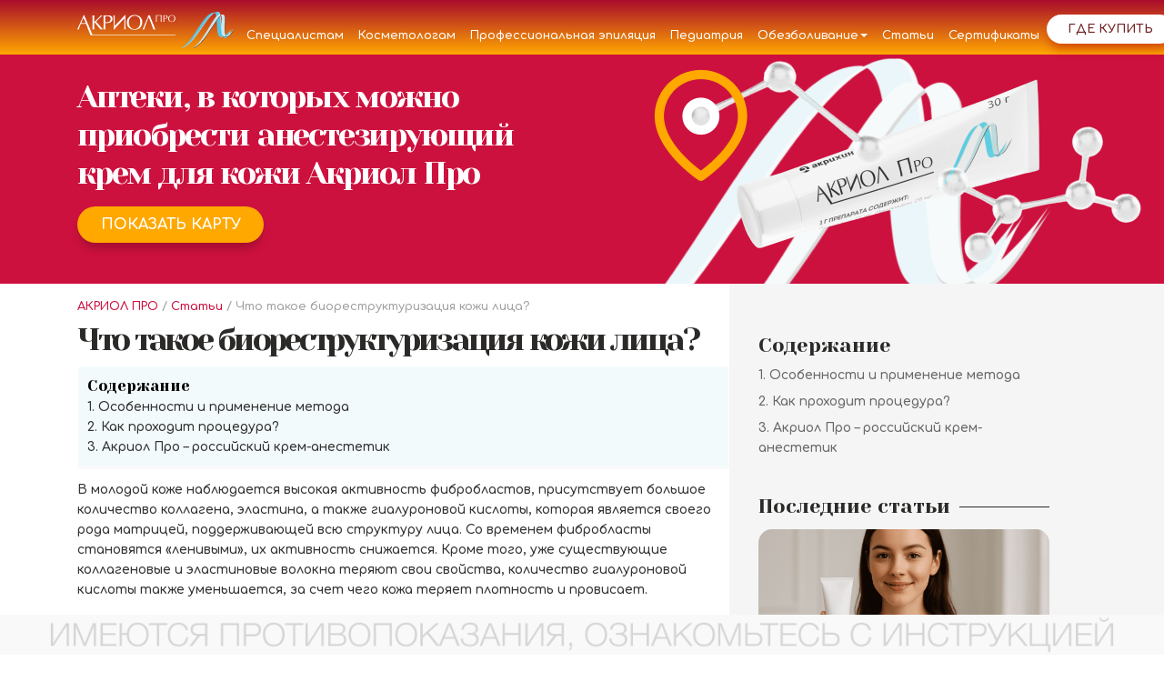

--- FILE ---
content_type: text/html; charset=UTF-8
request_url: https://www.acriol.pro/stati/chto-takoe-biorestrukturizatsiya-kozhi-litsa/
body_size: 24540
content:
<!DOCTYPE html>
<html lang="ru">

<head>
  <meta http-equiv="Content-type" content="text/html; charset=UTF-8">
  <meta http-equiv="X-UA-Compatible" content="IE=edge">
  <meta name="viewport" content="width=device-width, initial-scale=1">
  <meta name="wot-verification" content="f70c72e370a73dd9b9e7" />

  <title>Что такое биореструктуризация кожи лица? - АКРИОЛ ПРО</title>
  <link rel='pingback' href='/xmlrpc.php' />
  
<!-- This site is optimized with the Yoast SEO plugin v9.6 - https://yoast.com/wordpress/plugins/seo/ -->
<meta name="description" content="В молодой коже наблюдается высокая активность фибробластов, присутствует большое количество коллагена, эластина, а также гиалуроновой кислоты, которая"/>
<link rel="canonical" href="https://www.acriol.pro/stati/chto-takoe-biorestrukturizatsiya-kozhi-litsa/" />
<meta property="og:locale" content="ru_RU" />
<meta property="og:type" content="article" />
<meta property="og:title" content="Что такое биореструктуризация кожи лица? - АКРИОЛ ПРО" />
<meta property="og:description" content="В молодой коже наблюдается высокая активность фибробластов, присутствует большое количество коллагена, эластина, а также гиалуроновой кислоты, которая" />
<meta property="og:url" content="https://www.acriol.pro/stati/chto-takoe-biorestrukturizatsiya-kozhi-litsa/" />
<meta property="og:site_name" content="АКРИОЛ ПРО" />
<meta property="article:section" content="Статьи" />
<meta property="article:published_time" content="2019-11-12T08:35:39+00:00" />
<meta property="article:modified_time" content="2024-04-07T11:26:06+00:00" />
<meta property="og:updated_time" content="2024-04-07T11:26:06+00:00" />
<meta property="og:image" content="https://www.acriol.pro/wp-content/uploads/2024/03/01_acriol_pro_tube_mockup.jpg" />
<meta property="og:image:secure_url" content="https://www.acriol.pro/wp-content/uploads/2024/03/01_acriol_pro_tube_mockup.jpg" />
<meta property="og:image:width" content="1000" />
<meta property="og:image:height" content="667" />
<meta name="twitter:card" content="summary_large_image" />
<meta name="twitter:description" content="В молодой коже наблюдается высокая активность фибробластов, присутствует большое количество коллагена, эластина, а также гиалуроновой кислоты, которая" />
<meta name="twitter:title" content="Что такое биореструктуризация кожи лица? - АКРИОЛ ПРО" />
<meta name="twitter:image" content="https://www.acriol.pro/wp-content/uploads/2024/03/01_acriol_pro_tube_mockup.jpg" />
<!-- / Yoast SEO plugin. -->

<link rel='dns-prefetch' href='//ajax.googleapis.com' />
<link rel='dns-prefetch' href='//s.w.org' />
<link rel='stylesheet' id='wp-block-library-css' href='/wp-includes/css/dist/block-library/style.min.css?ver=5.1.21' type='text/css' media='all' />
<link rel='stylesheet' id='ez-icomoon-css' href='/wp-content/plugins/easy-table-of-contents/vendor/icomoon/style.min.css?ver=1.7' type='text/css' media='all' />
<link rel='stylesheet' id='ez-toc-css' href='/wp-content/plugins/easy-table-of-contents/assets/css/screen.min.css?ver=1.7' type='text/css' media='all' />
<style id='ez-toc-inline-css' type='text/css'>
div#ez-toc-container p.ez-toc-title {font-size: 120%;}div#ez-toc-container p.ez-toc-title {font-weight: 500;}div#ez-toc-container ul li {font-size: 95%;}div#ez-toc-container {background: #f3fafc;border: 1px solid #ffffff;width: 100%;}div#ez-toc-container p.ez-toc-title {color: #000000;}div#ez-toc-container ul.ez-toc-list a {color: #333333;}div#ez-toc-container ul.ez-toc-list a:hover {color: #000000;}div#ez-toc-container ul.ez-toc-list a:visited {color: #333333;}
</style>
<link rel='stylesheet' id='bootstrap-css-css' href='/wp-content/themes/acriol_new/css/bootstrap.min.css?ver=5.1.21' type='text/css' media='all' />
<link rel='stylesheet' id='frontpage-css' href='/wp-content/themes/acriol_new/css/frontpage.css?ver=1.002809' type='text/css' media='all' />
<script type='text/javascript' src='https://ajax.googleapis.com/ajax/libs/jquery/3.5.1/jquery.min.js?ver=5.1.21'></script>
<script type='text/javascript' src='https://www.acriol.pro/wp-content/themes/acriol_new/js/jquery-3.2.1.min.js?ver=5.1.21'></script>
<script type='text/javascript' src='https://www.acriol.pro/wp-content/themes/acriol_new/js/bootstrap.min.js?ver=5.1.21'></script>
<link rel='https://api.w.org/' href='/wp-json/' />
<link rel='alternate' type='application/json+oembed' href='/wp-json/oembed/1.0/embed?url=https%3A%2F%2Fwww.acriol.pro%2Fstati%2Fchto-takoe-biorestrukturizatsiya-kozhi-litsa%2F' />
<link rel='alternate' type='text/xml+oembed' href='/wp-json/oembed/1.0/embed?url=https%3A%2F%2Fwww.acriol.pro%2Fstati%2Fchto-takoe-biorestrukturizatsiya-kozhi-litsa%2F&#038;format=xml' />


<!-- This site is optimized with the Schema plugin v1.7.5 - https://schema.press -->
<script type="application/ld+json">{"@context":"http:\/\/schema.org\/","@type":"Article","mainEntityOfPage":{"@type":"WebPage","@id":"https:\/\/www.acriol.pro\/stati\/chto-takoe-biorestrukturizatsiya-kozhi-litsa\/"},"url":"https:\/\/www.acriol.pro\/stati\/chto-takoe-biorestrukturizatsiya-kozhi-litsa\/","headline":"Что такое биореструктуризация кожи...","datePublished":"2019-11-12T11:35:39+03:00","dateModified":"2024-04-07T14:26:06+00:00","publisher":{"@type":"Organization","@id":"https:\/\/www.acriol.pro\/#organization","name":"АКРИОЛ ПРО","logo":{"@type":"ImageObject","url":"","width":600,"height":60}},"image":{"@type":"ImageObject","url":"https:\/\/www.acriol.pro\/wp-content\/uploads\/2024\/03\/01_acriol_pro_tube_mockup.jpg","width":1000,"height":667},"articleSection":"Инъекционная косметология","description":"В молодой коже наблюдается высокая активность фибробластов, присутствует большое количество коллагена, эластина, а также гиалуроновой кислоты, которая является своего рода матрицей, поддерживающей всю структуру лица. Со временем фибробласты становятся «ленивыми», их активность снижается. Кроме того, уже существующие коллагеновые и эластиновые волокна теряют свои свойства, количество гиалуроновой кислоты также уменьшается,","author":{"@type":"Person","name":"acriol","url":"https:\/\/www.acriol.pro\/stati\/author\/acriol\/"}}</script>

<style>
        .wpap-loadmore-wrapper{
            display: flex;
            align-items: center;
            justify-content: center;  
            margin: 20px 0; 
        }   
        .wpap-loadmore-wrapper .wpap-loadmore-button{
            background-color: #ffffff;
            color: ;
            width: 150px;
            height: 50px;
            text-align: center;
            cursor: pointer;
            border-radius: 0px;
            display: flex;
            align-items: center;
            justify-content: center;
            ;
            box-shadow: 1px 1px 10px 0 #b4b4b4;
            
        }
        .wpap-visibility-hidden{
           display: none;
        }
            .wp-ajax-pagination-loading{
                position:fixed;
                display: block;
                top:0;
                left: 0;
                width: 100%;
                height: 100%;
                background-color: rgba(0,0,0,0.4);
                z-index:10000;
                background-image: url('https://www.acriol.pro/wp-content/plugins/wp-ajax-pagination/assets/frontend/img/loader.gif');
                background-position: 50% 50%;
                background-size: 60px;
                background-repeat: no-repeat; 
            }
            </style><link rel='apple-touch-icon' sizes='76x76' href='/wp-content/uploads/fbrfg/apple-touch-icon.png'>
<link rel='icon' type='image/png' sizes='32x32' href='/wp-content/uploads/fbrfg/favicon-32x32.png'>
<link rel='icon' type='image/png' sizes='16x16' href='/wp-content/uploads/fbrfg/favicon-16x16.png'>
<link rel='manifest' href='/wp-content/uploads/fbrfg/site.webmanifest'>
<link rel='mask-icon' href='/wp-content/uploads/fbrfg/safari-pinned-tab.svg' color='#5bbad5'>
<link rel='shortcut icon' href='/wp-content/uploads/fbrfg/favicon.ico'>
<meta name="msapplication-TileColor" content="#9f00a7">
<meta name="msapplication-config" content="/wp-content/uploads/fbrfg/browserconfig.xml">
<meta name="theme-color" content="#ffffff">
  <!--[if lt IE 9]>
    <script src="https://oss.maxcdn.com/html5shiv/3.7.3/html5shiv.min.js"></script>
    <script src="https://oss.maxcdn.com/respond/1.4.2/respond.min.js"></script>
    <![endif]-->
  
  <!-- Отсекаем мусорные площадки -->
  <!-- <script>
    function arraysAreIntersected(a, b) {
      const set = new Set(a);
      if (b.some(value => set.has(value))) {
        return true;
      }
      return a.some(av => b.some(bv => av.includes(bv)));
    }
    const SESSION_STORAGE_KEY = 'notTrashGoalRegistered';
    const trashReferrers = [
      'game',
      'dsp',
      'com.',
    ];
    const searchParams = Array.from(new URLSearchParams(window.location.search).values());
    const isTrashReferrer = trashReferrers.some(x => document.referrer.indexOf(x) > -1) ||
      document.referrer.includes(window.location.origin) ||
      arraysAreIntersected(searchParams, trashReferrers);
    if (!isTrashReferrer && !sessionStorage.getItem(SESSION_STORAGE_KEY)) {
      const ntGoalInterval = setInterval(() => {
        if (window.ym) {
          ym(44884945, 'reachGoal', 'notrash');
          clearInterval(ntGoalInterval);
        }
      }, 500);
      sessionStorage.setItem(SESSION_STORAGE_KEY, true);
    }
  </script> -->
</head>

<body class="post-template-default single single-post postid-2240 single-format-standard front html no-sidebars">

  <!-- Yandex.Metrika counter NEW -->
  <!-- <script type="text/javascript">
    (function(d, w, c) {
      (w[c] = w[c] || []).push(function() {
        try {
          w.yaCounter44884945 = new Ya.Metrika({
            id: 44884945,
            clickmap: true,
            trackLinks: true,
            accurateTrackBounce: true,
            webvisor: true,
            trackHash: true
          });
        } catch (e) {}
      });

      var n = d.getElementsByTagName("script")[0],
        s = d.createElement("script"),
        f = function() {
          n.parentNode.insertBefore(s, n);
        };
      s.type = "text/javascript";
      s.async = true;
      s.src = "https://mc.yandex.ru/metrika/watch.js";

      if (w.opera == "[object Opera]") {
        d.addEventListener("DOMContentLoaded", f, false);
      } else {
        f();
      }
    })(document, window, "yandex_metrika_callbacks");
  </script>
  <noscript>
    <div><img src="https://mc.yandex.ru/watch/44884945" style="position:absolute; left:-9999px;" alt="" /></div>
  </noscript> -->
  <!-- /Yandex.Metrika counter NEW -->
   
  <!-- Yandex.Metrika counter -->
  <script type="text/javascript" >
    (function(m,e,t,r,i,k,a){m[i]=m[i]||function(){(m[i].a=m[i].a||[]).push(arguments)};
    m[i].l=1*new Date();
    for (var j = 0; j < document.scripts.length; j++) {if (document.scripts[j].src === r) { return; }}
    k=e.createElement(t),a=e.getElementsByTagName(t)[0],k.async=1,k.src=r,a.parentNode.insertBefore(k,a)})
    (window, document, "script", "https://mc.yandex.ru/metrika/tag.js", "ym");

    ym(44884945, "init", {
          clickmap:true,
          trackLinks:true,
          accurateTrackBounce:true,
          webvisor:true,
          trackHash:true
    });
  </script>
  <noscript><div><img src="https://mc.yandex.ru/watch/44884945" style="position:absolute; left:-9999px;" alt="" /></div></noscript>
<!-- /Yandex.Metrika counter -->

<!-- Top.Mail.Ru counter -->
<script type="text/javascript">
var _tmr = window._tmr || (window._tmr = []);
_tmr.push({id: "3590900", type: "pageView", start: (new Date()).getTime()});
(function (d, w, id) {
  if (d.getElementById(id)) return;
  var ts = d.createElement("script"); ts.type = "text/javascript"; ts.async = true; ts.id = id;
  ts.src = "https://top-fwz1.mail.ru/js/code.js";
  var f = function () {var s = d.getElementsByTagName("script")[0]; s.parentNode.insertBefore(ts, s);};
  if (w.opera == "[object Opera]") { d.addEventListener("DOMContentLoaded", f, false); } else { f(); }
})(document, window, "tmr-code");
</script>
<noscript><div><img src="https://top-fwz1.mail.ru/counter?id=3590900;js=na" style="position:absolute;left:-9999px;" alt="Top.Mail.Ru" /></div></noscript>
<!-- /Top.Mail.Ru counter -->

  <!-- NEW HEADER -->
  <!-- <div class="loader">
  <img src="/img/loader.gif" alt="">
</div> -->

  <div class="hamburger"><img src="https://www.acriol.pro/wp-content/themes/acriol_new/img/menu.png" alt=""></div>
  <div class="close"><img loading="lazy" src="https://www.acriol.pro/wp-content/themes/acriol_new/img/close.png" alt=""></div>
  <div class="topmenu">
    <div class="tmenu">
      <a class='logo' href='/' title='Главная'>
        <img loading="lazy" src="https://www.acriol.pro/wp-content/themes/acriol_new/img/newlogo.png" alt="Главная" /></a>
      <a href='/where-buy/' class='mobtopwb'>ГДЕ КУПИТЬ?</a>
      <div id="navbar-collapse" class="navbar-collapse"><ul itemscope itemtype="http://www.schema.org/SiteNavigationElement" id="menu-header" class="menu"><li id="menu-item-2797" class="menu-item menu-item-type-custom menu-item-object-custom menu-item-2797"><a href='/' itemprop='url'>Главная</a></li>
<li id="menu-item-21" class="menu-item menu-item-type-post_type menu-item-object-page menu-item-21"><a href='/about/' itemprop='url'>О препарате</a></li>
<li id="menu-item-6357" class="menu-item menu-item-type-post_type menu-item-object-page menu-item-6357"><a href='/land-acriol/' itemprop='url'>Специалистам</a></li>
<li id="menu-item-20" class="menu-item menu-item-type-post_type menu-item-object-page menu-item-20"><a href='/cosmetologists/' itemprop='url'>Косметологам</a></li>
<li id="menu-item-4997" class="menu-item menu-item-type-post_type menu-item-object-page menu-item-4997"><a href='/professionalnaya-epilyatsiya/' itemprop='url'>Профессиональная эпиляция</a></li>
<li id="menu-item-22" class="menu-item menu-item-type-post_type menu-item-object-page menu-item-22"><a href='/pediatricians/' itemprop='url'>Педиатрия</a></li>
<li id="menu-item-131" class="menu-item menu-item-type-custom menu-item-object-custom menu-item-has-children dropdown menu-item-131"><a class="dropdown-toggle" role="button"  data-toggle="dropdown" aria-haspopup="true" aria-expanded="false" href="#" itemprop="url">Обезболивание <b class="caret"></b></a>
<ul class="dropdown-menu dropdown-menu-right">
	<li id="menu-item-2715" class="menu-item menu-item-type-post_type menu-item-object-page menu-item-2715"><a href='/epilyatsiya-doma/' itemprop='url'>Эпиляция дома</a></li>
	<li id="menu-item-119" class="menu-item menu-item-type-post_type menu-item-object-page menu-item-119"><a href='/obezbolivanie/obezbolivanie-pered-tatuazhem/' itemprop='url'>Использование обезболивания в татуаже</a></li>
	<li id="menu-item-123" class="menu-item menu-item-type-post_type menu-item-object-page menu-item-123"><a href='/obezbolivanie/obezbolivanie-pered-tatuirovkoj/' itemprop='url'>Обезболивание перед татуировкой</a></li>
	<li id="menu-item-129" class="menu-item menu-item-type-post_type menu-item-object-page menu-item-129"><a href='/obezbolivanie/obezbolivanie-pered-ukolom/' itemprop='url'>Уколы. Всегда ли это больно?</a></li>
	<li id="menu-item-130" class="menu-item menu-item-type-post_type menu-item-object-page menu-item-130"><a href='/obezbolivanie/obezbolivanie-pri-pirsinge/' itemprop='url'>Безболезненный пирсинг</a></li>
	<li id="menu-item-3390" class="menu-item menu-item-type-post_type menu-item-object-page menu-item-3390"><a href='/obezbolivanie/troficheskie-yazvy/' itemprop='url'>Трофические язвы</a></li>
</ul>
</li>
<li id="menu-item-2751" class="menu-item menu-item-type-taxonomy menu-item-object-category current-post-ancestor current-menu-parent current-post-parent menu-item-2751"><a href='/stati/' itemprop='url'>Статьи</a></li>
<li id="menu-item-3219" class="menu-item menu-item-type-post_type menu-item-object-page menu-item-3219"><a href='/sertifikaty/' itemprop='url'>Сертификаты</a></li>
<li id="menu-item-717" class="menu-item menu-item-type-post_type menu-item-object-page menu-item-717"><a href='/where-buy/' itemprop='url'>Где купить</a></li>
</ul></div>    </div>
  </div>
  <!--END NEW HEADER -->
<style>
.menu>.menu-item:last-child{
    background:#FFFFFF;
    box-shadow:0px 9px 11px -3px rgba(181, 0, 0, 0.47);
    border-radius:35px;
	width: auto;
  	flex: 0 0 auto;
    height:32px;
    padding:0 15px;
    position:relative;
    top:-7px;cursor:pointer;
}
.tmenu .menu{
    display: flex;
    flex: 1;
    align-items: center;
    justify-content: space-between;
    list-style: none;
    padding: 10px 0 0 4px;
    column-gap: 7px;
    min-width: 0;
}
.menu > .menu-item{
    flex: 1 1 auto;
    text-align: center;
    white-space: nowrap;
}
.menu > .menu-item > a{
    display: flex;
    align-items: center;
    justify-content: center;
    height: 32px;
    padding: 0 8px;
}
</style>
  <div class="main-container container-fluid">

    <!-- <header role="banner" id="page-header">

      </header> -->
    <!-- /#page-header -->
<div class="blog__page" id="simple-text-page">
    <!-- <div class="rdiscl"><img src="/wp-content/themes/acriol/img/disclinfo.svg" alt=""></div> -->

    <section class="news-top-bnr">
        <div class="newcontainer">
            <div class="news-top-bnr-row">
                <h2 class="news-top-bnr-title">
                    Аптеки, в которых можно<br> приобрести анестезирующий<br> крем для кожи Акриол Про
                </h2>
                <a href='/where-buy/' class='news-find'>Показать карту</a>
            </div>
        </div>
    </section>

    <div id="content" class="blog__page-wrapper">
        <div class="blog__flex">
            <div class="blog__article" role="main">
                <section class="breadcrumbs">
                    <nav class="yoast-breadcrumbs"><span><span><a href='/'>АКРИОЛ ПРО</a> / <span><a href='/stati/'>Статьи</a> / <span class="breadcrumb_last">Что такое биореструктуризация кожи лица?</span></span></span></span></nav>                </section>

                <h1>Что такое биореструктуризация кожи лица?</h1>
                                    <div id="ez-toc-container" class="counter-hierarchy counter-decimal">
<div class="ez-toc-title-container">
<p class="ez-toc-title">Содержание</p>
<span class="ez-toc-title-toggle"></span></div>
<nav><ul class="ez-toc-list"><li><a href='#i' title='Особенности и применение метода'>Особенности и применение метода</a></li><li><a href='#i-2' title='Как проходит процедура?'>Как проходит процедура?</a></li><li><a href='#i-3' title='Акриол Про – российский крем-анестетик'>Акриол Про – российский крем-анестетик</a></li></ul></nav></div>
<p>В молодой коже наблюдается высокая активность фибробластов, присутствует большое количество коллагена, эластина, а также гиалуроновой кислоты, которая является своего рода матрицей, поддерживающей всю структуру лица. Со временем фибробласты становятся «ленивыми», их активность снижается. Кроме того, уже существующие коллагеновые и эластиновые волокна теряют свои свойства, количество гиалуроновой кислоты также уменьшается, за счет чего кожа теряет плотность и провисает.</p>
<p>Биореструктуризация представляет собой терапию с помощью внутрикожных инъекций препаратом, который содержит гиалуроновую кислоту, регулярные пептиды, витамины, минералы, аминокислоты, коэнзимы, способствующие восстановлению дермы. Процедура оказывает выраженный эффект лифтинга, стимулируя метаболизм фибробластов, естественные механизмы обновления и останавливая действие свободных радикалов.</p>
<p>&nbsp;</p>
<h2><span class="ez-toc-section" id="i">Особенности и применение метода</span></h2>
<p>Программа биореструктуризации разрабатывается индивидуально для каждого пациента в соответствии с состоянием кожного покрова, возрастом, а также с учетом ранее проведенных процедур.</p>
<p>Благодаря этой программе можно решить следующие проблемы:</p>
<ul>
<li>возрастные изменение (вялость, дряблость, сухость кожи);</li>
<li>профилактика старения;</li>
<li>улучшение физиологических функций эпидермиса, дермы;</li>
<li>шрамы от прыщей.</li>
<li>выраженное обезвоживание;</li>
<li>рубцовые дефекты;</li>
<li>подготовка к травматическим косметическим процедурам или пластическим операциям, реабилитация после них.</li>
</ul>
<p>Биореструктуризация − это в первую очередь программа, направленная на омоложение и восстановление жизненных ресурсов кожи. Основная ее задача − длительная поддержка процессов восстановления и поддержания естественной структуры тканей. Гиалуроновая кислота вместе с нуклеотидами достигают более эффективных результатов, обеспечивая регенерацию тканей.</p>
<p>Возможные зоны применения:</p>
<ul>
<li>лицо;</li>
<li>шея;</li>
<li>область декольте;</li>
<li>руки;</li>
<li>ягодицы, бедра;</li>
<li>кожа головы.</li>
</ul>
<p><img class="alignnone wp-image-4929 size-full img-responsive img-shadow" src="https://www.acriol.pro/wp-content/uploads/2024/03/woman-22-years-old-touching-her-clean-face-without-2.jpg" alt="" width="1000" height="563" srcset="https://www.acriol.pro/wp-content/uploads/2024/03/woman-22-years-old-touching-her-clean-face-without-2.jpg 1000w, https://www.acriol.pro/wp-content/uploads/2024/03/woman-22-years-old-touching-her-clean-face-without-2-300x169.jpg 300w, https://www.acriol.pro/wp-content/uploads/2024/03/woman-22-years-old-touching-her-clean-face-without-2-768x432.jpg 768w" sizes="(max-width: 1000px) 100vw, 1000px" /></p>
<p>Противопоказания:</p>
<ul>
<li>местные воспалительные процессы, например, герпес;</li>
<li>гнойные состояния;</li>
<li>аллергия;</li>
<li>беременность, кормление грудью;</li>
<li>химиотерапия;</li>
<li>развитая венозно-лимфатическая недостаточность;</li>
<li>менструация;</li>
<li>нарушения свертываемости крови;</li>
<li>антибиотики;</li>
<li>диабет;</li>
<li>аутоиммунные заболевания;</li>
<li>склонность к образованию келоидов.</li>
</ul>
<h2><span class="ez-toc-section" id="i-2">Как проходит процедура?</span></h2>
<ol>
<li>Нанесение анестезирующего крема.</li>
<li>Введение биореструктуризанта маленькими дозами с помощью тонкой иглы.</li>
<li>Очищение лица.</li>
</ol>
<p>Процедура длится около часа. Рекомендованный курс состоит из 4 процедур с интервалом в 2 недели. Эффект длится 12 месяцев.</p>
<h2><span class="ez-toc-section" id="i-3">Акриол Про – российский крем-анестетик</span></h2>
<p><img class="alignnone size-large wp-image-1660 img-responsive img-shadow" src="https://acriol.pro/wp-content/uploads/2019/06/IMG_Green_Story_20190424_231744_processed-min-1024x600.jpg" alt="тюбики Акриола Про" width="1024" height="600" srcset="https://www.acriol.pro/wp-content/uploads/2019/06/IMG_Green_Story_20190424_231744_processed-min-1024x600.jpg 1024w, https://www.acriol.pro/wp-content/uploads/2019/06/IMG_Green_Story_20190424_231744_processed-min-300x176.jpg 300w, https://www.acriol.pro/wp-content/uploads/2019/06/IMG_Green_Story_20190424_231744_processed-min-768x450.jpg 768w, https://www.acriol.pro/wp-content/uploads/2019/06/IMG_Green_Story_20190424_231744_processed-min.jpg 1170w" sizes="(max-width: 1024px) 100vw, 1024px" /></p>
<p><a href='https://acriol.pro/'><u>Акриол Про − топический анестетик</u></a>, созданный на основе 2,5% лидокаина и 2,5% прилокаина<sup>1</sup>. Учитывая, что в составе препарата нет эфирных анестетиков и консервантов, риск возникновения аллергии после его использования значительно снижен<sup>7, 26</sup>. Производство крема Акриол Про соответствует стандартам качестваGMP, предъявляемым к лекарственным препаратам<sup>2</sup>.</p>

                                         
                    <div class="author">
                        <div class="author__img">
                            <img src="/wp-content/themes/acriol_new/images/kolbina.jpg" alt="Колбина Мария Сергеевна, кандидат медицинских наук">
                        </div>
                        <div class="author__text">
                            <p><strong>Колбина Мария Сергеевна, кандидат медицинских наук</strong></p><p><span>Редактор и медицинский эксперт</span></p>                        </div>
                    </div>

                    
                                                                    <div class="npnav">
                    <div class="np_prev"><a href='/stati/vidy-pirsinga-guby-i-varianty-ego-vypolneniya/' rel='prev'><svg width="29" height="9" viewBox="0 0 29 9" fill="none" xmlns="http://www.w3.org/2000/svg"><path d="M4.38172 0.999556L1 4.45956L4.38172 7.91956" stroke="#CD113E" stroke-linecap="round" stroke-linejoin="round"/><line x1="0.5" y1="-0.5" x2="26.5" y2="-0.5" transform="matrix(1 -8.74229e-08 -8.74229e-08 -1 1.31445 3.99939)" stroke="#CD113E" stroke-linecap="round"/></svg><span>Предыдущая статья</span></a></div>
                    <div class="np_root"><a href='/stati/'>Страница статей</a></div>
                    <div class="np_next"><a href='/stati/fibroblasty-dlya-krasoty-i-omolozheniya/' rel='next'><span>Следующая статья</span><svg width="28" height="9" viewBox="0 0 28 9" fill="none" xmlns="http://www.w3.org/2000/svg"><path d="M23.9308 0.999556L27.3125 4.45956L23.9308 7.91956" stroke="#0098A3" stroke-linecap="round" stroke-linejoin="round"/><line x1="26.5" y1="4.49939" x2="0.5" y2="4.49939" stroke="#0098A3" stroke-linecap="round"/></svg></a></div>
                </div>
            </div>
            <div class="blog__aside">
                <div class="blog__article-contentlist">
                    	<div id="sidebar" role="complementary">
		<ul>
			<div class="ez-toc-widget-container counter-hierarchy counter-decimal">

					<h4>
					<span class="ez-toc-title-container">

						<style type="text/css">
							#ezw_tco-2 .ez-toc-widget-container ul.ez-toc-list li.active::before {
								background-color: #ededed;
							}
						</style>

						<span class="ez-toc-title">Содержание</span>

						<span class="ez-toc-title-toggle">

							
						</span>

					</span>

					</h4>
					<nav><ul class="ez-toc-list">
<li><a href='#i' title='Особенности и применение метода'>Особенности и применение метода</a></li><li><a href='#i-2' title='Как проходит процедура?'>Как проходит процедура?</a></li><li><a href='#i-3' title='Акриол Про – российский крем-анестетик'>Акриол Про – российский крем-анестетик</a></li></ul></nav>
</div>
		</ul>
	</div>
                </div>
                <div id="related-posts">
                    <h4 class="related-p-title">
                        <span>Последние статьи</span>
                    </h4>
                    
                        <div class="related-post">
                            <a href='/stati/kak-otlichit-nekachestvennyj-seryj-anestetik/'><img loading="lazy" src="https://www.acriol.pro/wp-content/uploads/2025/12/IMG_0555.png" alt="Как отличить некачественный серый анестетик?"></a>
                            <span class="related-post-date">17.10.2025</span>
                            <a href='/stati/kak-otlichit-nekachestvennyj-seryj-anestetik/' class='related-post-title'>Как отличить некачественный серый анестетик?</a>
                            <!-- <p class="related-post-exc">Содержание Как определить некачественный анестетик?Какие проблемы связаны с...</p> -->
                            <p class="related-post-exc">На современном рынке косметологических услуг проблема выбора безопасного...</p>
                        </div>
                    
                        <div class="related-post">
                            <a href='/stati/anesteziya-pri-udalenii-tatu/'><img loading="lazy" src="https://www.acriol.pro/wp-content/uploads/2025/12/IMG_0566.png" alt="Анестезия при удалении тату"></a>
                            <span class="related-post-date">14.10.2025</span>
                            <a href='/stati/anesteziya-pri-udalenii-tatu/' class='related-post-title'>Анестезия при удалении тату</a>
                            <!-- <p class="related-post-exc">Содержание Почему больно сводить татуировку?Насколько больно удалять татуировку?Где...</p> -->
                            <p class="related-post-exc">Удаление татуировок лазером — это эффективный, но часто...</p>
                        </div>
                    
                        <div class="related-post">
                            <a href='/stati/anesteziya-pri-epilyatsii/'><img loading="lazy" src="https://www.acriol.pro/wp-content/uploads/2025/12/IMG_0556.jpg" alt="Анестезия при эпиляции"></a>
                            <span class="related-post-date">11.10.2025</span>
                            <a href='/stati/anesteziya-pri-epilyatsii/' class='related-post-title'>Анестезия при эпиляции</a>
                            <!-- <p class="related-post-exc">Содержание Почему эпиляция такая болезненная?Что сделать перед эпиляцией,...</p> -->
                            <p class="related-post-exc">Любой вид эпиляции часто сопровождается ощутимым дискомфортом или...</p>
                        </div>
                    
                        <div class="related-post">
                            <a href='/stati/opasnost-prevysheniya-rekomendovannyh-doz-i-nevyyasnennogo-sostava-mestnoj-anestezii/'><img loading="lazy" src="https://www.acriol.pro/wp-content/uploads/2025/12/IMG_0550.jpg" alt="Опасность превышения рекомендованных доз и невыясненного состава местной анестезии"></a>
                            <span class="related-post-date">08.10.2025</span>
                            <a href='/stati/opasnost-prevysheniya-rekomendovannyh-doz-i-nevyyasnennogo-sostava-mestnoj-anestezii/' class='related-post-title'>Опасность превышения рекомендованных доз и невыясненного состава местной анестезии</a>
                            <!-- <p class="related-post-exc">Содержание Как действует анестезирующий крем?Как действует серый крем...</p> -->
                            <p class="related-post-exc">Современная косметология активно использует инвазивные методики, что делает...</p>
                        </div>
                    
                        <div class="related-post">
                            <a href='/stati/allergiya-na-serye-anestetiki/'><img loading="lazy" src="https://www.acriol.pro/wp-content/uploads/2025/12/IMG_0552.png" alt="Аллергия на серые анестетики"></a>
                            <span class="related-post-date">05.10.2025</span>
                            <a href='/stati/allergiya-na-serye-anestetiki/' class='related-post-title'>Аллергия на серые анестетики</a>
                            <!-- <p class="related-post-exc">Содержание Что такое серые анестетики и чем они...</p> -->
                            <p class="related-post-exc">В современной косметологии и медицине широко используются местные...</p>
                        </div>
                    
                        <div class="related-post">
                            <a href='/stati/nitevoj-lifting/'><img loading="lazy" src="https://www.acriol.pro/wp-content/uploads/2025/10/IMG_0615-1.png" alt="Нитевой лифтинг"></a>
                            <span class="related-post-date">02.10.2025</span>
                            <a href='/stati/nitevoj-lifting/' class='related-post-title'>Нитевой лифтинг</a>
                            <!-- <p class="related-post-exc">Содержание Плюсы нитевого лифтингаМинусы нитевого лифтингаНитевой лифтинг разных...</p> -->
                            <p class="related-post-exc"><strong>Нитевой лифтинг лица</strong> — это передовая методика в...</p>
                        </div>
                    
                        <div class="related-post">
                            <a href='/stati/suhaya-kozha-u-zhenshhin/'><img loading="lazy" src="https://www.acriol.pro/wp-content/uploads/2025/12/IMG_0551.png" alt="Сухая кожа у женщин"></a>
                            <span class="related-post-date">30.09.2025</span>
                            <a href='/stati/suhaya-kozha-u-zhenshhin/' class='related-post-title'>Сухая кожа у женщин</a>
                            <!-- <p class="related-post-exc">Содержание Особенности сухой кожи у женщинУход за сухим...</p> -->
                            <p class="related-post-exc">Проблема сухой кожи является одной из самых распространенных...</p>
                        </div>
                                    </div>
            </div>

        </div>

        <div class="persent30">
            <div class="newcontainer">
                <div class="news-top-bnr-row">
                    <h2 class="news-top-bnr-title">
                        3 формата упаковок,<br> выбери свою
                    </h2>
                    <p>Найдите Акриол Про в вашем городе</p>
                    <a href='/where-buy/' class='news-find'>НАЙТИ</a>
                    <!-- <span>*По сравнению с кремом лидокаин + прилокаин 5% 30г данные IQVA за период окт. 2017 - март 2019 г.</span> -->
                </div>
                <img loading="lazy" src="https://www.acriol.pro/wp-content/themes/acriol_new/img/3formats_.png" alt="Acriol Pro на 30% дешевле аналогов">
            </div>
        </div>



    </div>
</div>

<script>
    jQuery(document).ready(function() {
        if ($(window).width() < 1080) {
            $('ul.menu').addClass('transform');
            $('.hamburger').show();
        }
        setTimeout(function() {
            $('.loader').hide();
        }, 1000);
        $('.lidotxt1,.literature,#cookiesdetail,.loader').on('DOMMouseScroll mousewheel', function(event) {
            event.stopPropagation();
        });
        $('.literature').click(function() {
            $(this).hide(200);
        })
        $('footer a.show').click(function() {
            $('.literature').show(200);
        })
        $('.literature .list').click(function(e) {
            e.stopPropagation();
        })

        $('body').keyup(function(e) {
            let code = e.keyCode || e.which;
            if ((code == 27) && $('.literature:visible')) {
                $('.literature').hide(200);
            }
            if ((code == 27) && $('#cookiesdetail:visible')) {
                $('#cookiesdetail').hide(200);
            }

        })

        $('#cookiesdetail').click(function() {
            $(this).hide(100)
        })

        $('.hamburger').click(function() {
            $(this).hide();
            $('ul.transform').addClass('opened');
            $('.close').show();
        })

        $('.close').click(function() {
            $('ul.transform').removeClass('opened');
            $(this).hide();
            $('.hamburger').show();
        })

        $('.close-detail').click(function() {
            $('#cookiesdetail').hide(100)
        })

    })
</script>

  </div>

<!-- NEW FOOTER -->

<div class="about-producer">
  <div class="newcontainer flex">
    <div class="about-prodzero"></div>
    <div class="about-prodtext">
      <div class="about-prodtitle">
        О производителе<br><span>«АКРИХИН»</span>
      </div>
      <div class="about-prodcont">
        <p>«АКРИХИН» – ведущая российская фармацевтическая компания, производящая эффективные, доступные по цене и высококачественные лекарственные препараты с 1936 года.</p>
        <p>Компания входит в ТОП-5 рейтинга российских фармацевтических производителей по объему продаж на розничном рынке<sup>5</sup> и обладает портфелем из более 200 препаратов.</p>
        <p>Около 40% продуктов «АКРИХИН» входит в перечень жизненно необходимых и важнейших лекарственных препаратов (ЖНВЛП).</p>
        <p>Лекарства компании относятся к основным терапевтическим направлениям – дерматология, кардиология, педиатрия, офтальмология, неврология, гинекология, эндокринология и др. – и выпускаются в полном соответствии с международными стандартами GMP. Подробнее на сайте <a target='_blank' rel='nofollow,noreferrer' href='http://www.akrikhin.ru'>www.akrikhin.ru</a></p>
      </div>
    </div>
  </div>
</div>

<footer>
  <div class="akrihin">
    <div class="container">
      <a target='_blank' href='https://www.akrikhin.ru/' class='akrihin-logo' rel='nofollow'><img loading="lazy" src="/wp-content/themes/acriol_new/img/akrihin.svg" alt=""></a>
      <p class="akrihin-text">АО «АКРИХИН»</p>
      <p class="akrihin-text">105064, Россия, г. Москва, ул. Земляной Вал, д. 9, Деловой центр «СИТИДЕЛ», 12 этаж.</p>
      <p class="akrihin-text">142450, Россия, Московская область, Богородский городской округ, г. Старая Купавна, ул. Кирова, д. 29</p>
      <p class="akrihin-text">Телефон: +7 (495) 721-36-97   E-mail: <a href='mailto:info@akrikhin.ru'>info@akrikhin.ru</a> Сайт: <a href='https://www.akrikhin.ru' rel='nofollow' target='_blank'>www.akrikhin.ru</a></p>
      <p class="akrihin-using">Если при применении лекарственных препаратов компании АО «АКРИХИН» у вас развивается нежелательная реакция, обязательно сообщите об этом, заполнив <a href='https://www.akrikhin.ru/safety/' rel='nofollow' target='_blank'>форму на сайте компании</a>, или по телефонам: +7 (495) 721-36-97, + 7 (495) 702-95-03. Также вы можете задать интересующий вас вопрос о препарате.</p>
    </div>
  </div>
  <div class="footcont">
    <div class="footcol">      
      <p>© 2026 АО «АКРИХИН» ВСЕ ПРАВА ЗАЩИЩЕНЫ. КОМПАНИЯ ПОЛНОСТЬЮ ОТВЕЧАЕТ ЗА СОДЕРЖИМОЕ САЙТА.</p>
      <p>ИСПОЛЬЗОВАНИЕ ЛЮБЫХ МАТЕРИАЛОВ И ДАННЫХ САЙТА РАЗРЕШАЕТСЯ ТОЛЬКО С ПИСЬМЕННОГО СОГЛАСИЯ АДМИНИСТРАЦИИ САЙТА. САЙТ ПРЕДНАЗНАЧЕН ТОЛЬКО ДЛЯ ПОСЕТИТЕЛЕЙ ИЗ РОССИЙСКОЙ ФЕДЕРАЦИИ.</p>
    </div>
    <div class="footcol">
      <p>ИНФОРМАЦИЯ О ПРЕПАРАТАХ, ПРЕДСТАВЛЕННАЯ НА САЙТЕ, НЕ ДОЛЖНА ИСПОЛЬЗОВАТЬСЯ ДЛЯ САМОСТОЯТЕЛЬНОЙ ДИАГНОСТИКИ И ЛЕЧЕНИЯ ЗАБОЛЕВАНИЙ И НЕ МОЖЕТ СЛУЖИТЬ ЗАМЕНОЙ ОЧНОЙ КОНСУЛЬТАЦИИ ВРАЧА.</p>
      <p>ИНФОРМАЦИЯ, ПРЕДСТАВЛЕННАЯ НА САЙТЕ, НЕ ДОЛЖНА ИСПОЛЬЗОВАТЬСЯ ДЛЯ САМОСТОЯТЕЛЬНОЙ ДИАГНОСТИКИ И ЛЕЧЕНИЯ ЗАБОЛЕВАНИЙ И НЕ МОЖЕТ СЛУЖИТЬ ЗАМЕНОЙ ОЧНОЙ КОНСУЛЬТАЦИИ ВРАЧА.</p>
      <p>ДАННЫЕ О НАЛИЧИИ И ЦЕНАХ НА ЛЕКАРСТВЕННЫЕ ПРЕПАРАТЫ ПРЕДОСТАВЛЯЮТСЯ АПТЕКАМИ, КОТОРЫЕ НЕСУТ ОТВЕТСТВЕННОСТЬ ЗА ДОСТОВЕРНОСТЬ ИНФОРМАЦИИ. ОРГАНИЗАТОР АКЦИИ НЕ НЕСЕТ ОТВЕТСТВЕННОСТИ ЗА СОДЕРЖАНИЕ ПУБЛИКУЕМЫХ ПРАЙС-ЛИСТОВ АПТЕК. ЦЕНЫ В БЛОКЕ «ЦЕНЫ СО СКИДКОЙ» ОБНОВЛЯЮТСЯ НЕ В РЕЖИМЕ ОНЛАЙН И МОГУТ ОТЛИЧАТЬСЯ ОТ ТЕКУЩЕЙ ЦЕНЫ В АПТЕКЕ.</p>
    </div>
    <p class="show">Показать</p>
    <a class='show' href='#literature'>СПИСОК ЛИТЕРАТУРЫ</a>
  </div>  
  <div class="disclamer">
    <img loading="lazy" class="disclmr-img" src="/wp-content/themes/acriol_new/img/ddesktop.png" alt="">
    <img loading="lazy" class="disclmr-img-tab" src="/wp-content/themes/acriol_new/img/dtablet.png" alt="">
    <img loading="lazy" class="disclmr-img-mob" src="/wp-content/themes/acriol_new/img/dmobile.png" alt="">
  </div>
</footer>

<div class="literature">
  <div class="list">
    <p><sup>1</sup> ЛП-№(003620)-(РГ-RU) от 07.11.2023</p>
    <p><sup>2</sup> Сертификат GMP/EAEU/RU/00486-2022, надлежащая производственная практика (GMP) — сокр. от англ. good manufacturing practice</p>
    <p><sup>3</sup> Greveling K, Prens EP, Ten Bosch N, van Doorn MB. Comparison of lidocaine/tetracaine cream and lidocaine/prilocaine cream for local anaesthesia during laser treatment of acne keloidalis nuchae and tattoo removal: results of two randomized controlled trials. Br J Dermatol. 2016 Jul 5. doi:10.1111/bjd.14848 Hernandez E.;</p>
    <p><sup>4</sup> J.Cassuto, R.Sinclair, M.Bonderovic, Anti-inflammatory properties of local anesthetics and their present and potential clinical implications. Acta Anaesthesiol Scand 2006; 50; 265-282]</p>
    <p><sup>5</sup> Данные по продажам российских фармацевтических компаний в деньгах, IQvia, Retail 2024.</p>
    <p><sup>6</sup> Русский медицинский журнал. Жигульцова Т.И., Паркаева Л.В., Ильина Е.Э., Виссарионов В.А.: «Опыт применения 5% крема «Эмла» в практике дерматокосметологов»</p>
    <p><sup>7</sup> Листок-вкладыш лекарственного препарата Акриол Про</p>
    <p><sup>8</sup> Т.Н. Калви, Н.Е. Уильямс. Фармакология для анестезиологов. Издательство Бином, Москва, 2007, 119-128</p>
    <p><sup>9</sup> На основании отчета «анестетики в инъекционной косметологии за 2016 г.» Аналитического центра Vademecum по объему продаж.</p>
    <p><sup>10</sup> Т.И. Жигульцова, к.м.н. Л.В. Паркаева, Е.Э. Ильина, профессор В.А. Виссарионов: «Опыт применения 5% крема «Эмла в практике дерматокосметологов» Косметология и пластическая хирургия. Том 16, № 9, 2008</p>
    <p><sup>11</sup> На рынке РФ представлены т.н. косметические средства, содержащие лидокаин, и не зарегистрированные как лекарственные препараты</p>
    <p><sup>12</sup> В качестве окклюзионной повязки может быть использована пищевая пленка</p>
    <p><sup>13</sup> Drug Release Studies on an Oil-Water Emulsion Based on a Eutectic Mixture of Lidocaine and Prilocaine as the Dispersed Phase</p>
    <p><sup>14</sup> ФЗ- 61 «Об обращении лекарственных средств» от 12.04.2010, ФЗ- 323 «Об основах охраны здоровья граждан в Российской Федерации» от 21.11.2011 и ФЗ- 532 «О внесении изменений в отдельные законодательные акты Российской Федерации в части противодействия обороту фальсифицированных, контрафактных, недоброкачественных и незарегистрированных лекарственных средств, медицинских изделий и фальсифицированных биологически активных добавок» от 31.12.2014.</p>
    <p><sup>15</sup> ФЗ- 532, Технический регламент Таможенного союза о безопасности парфюмерно-косметической продукции, ФЗ 61, ФЗ 532, УК РФ, ст. 235, 238, 227</p>
    <p><sup>16</sup> В.В. Осипова.ММА им. И.М.Сеченова. Психологические аспекты боли. Лекция. №1/2010</p>
    <p><sup>17</sup> По данным GMP News. Анализ рынка местных анестетиков, применяемых при косметологических инъекциях в 2020 году.</p>
    <p><sup>18</sup> Один из видов окклюзионной повязки, а именно: бинт, пищевая пленка, лейкопластырь или прорезиненная ткань</p>
    <p><sup>19</sup> Комбинация лидокаин и прилокаин в концентрации выше 0,5-2% обладают бактерицидным и противовирусным свойствами. В Акриол Про концентрация равна 5 %.</p>
    <p><sup>20</sup> А.А. Степанов, Г.В. Яцык, Л.С. Намазова Метод профилактикиболи у детей раннего возраста при вакцинации //В практику педиатров- 14.09.2006 –</p>
    <p><sup>21</sup> Н.В.Клипинина, РМЖ, Некоторые особенности восприятия и переживания боли детьми: взгляд психолога, репринт. 2007 .1-7</p>
    <p><sup>22</sup> Е.А. Раннева. Применение крема ЭМЛА® в комплексной коррекции косметических недостатков. Экспериментальная и клиническая дерматокосметология 2010, №2: 48-53.</p>
    <p><sup>23</sup> Gonzalez S. Evaluation of Topical Anesthetics by Laser-Induced Sensation. Lasers in Surgery and Medicine 23:167–171(1998));</p>
    <p><sup>24</sup> В.Г.Лебедюк с соавторами. Анестезия в дерматокосметологии. Экспериментальная и клиническая дерматокосметология, 2010 г. № 5</p>
    <p><sup>25</sup> Meltem F. Söyleva Nilüfer Koçaka Bahar Kuvakia Seyhan B. Özkanb Erkin Ki˙rb; Anesthesia with Cream for Botulinum A Toxin Injection into Eyelids. Ophthalmologica 2002;216:355–358</p>
    <p><sup>26</sup> Е.В. Матушевская и авторы. Топические местные анестетики в косметологии. Клиническая Дерматология и Венерология. 03.2017 стр. 89-96</p>
    <p><sup>27</sup> Therapeutics and Clinical Risk Management 2006:2(1) 99 – 113</p>
    <p><sup>28</sup> Ф. Майкл Ферранте, Тимоти Р. Вейд Бопкор Послеоперационная боль. Руководство. Пер. с англ./ Под ред.. М.: Медицина, 1998.- 640 с., стр. 243</p>
    <p><sup>29</sup> Лахин Р.Е. Местные анестетики. Кафедра анестезиологии и реаниматологии Военно-медицинской академии им. С.М.Кирова, СПБ, 2013 г., Комитет по ультразвуковым технологиями общероссийской общественной организации «Федерация анестезиологов и реаниматологов». Клинические рекомендации «Интенсивная терапия при системной токсичности местными анестетиками. Москва – СПБ 2015 г.  Стр. 10 http://www.far.org.ru/recomendation</p>
    <p><sup>30</sup> Wetter DA et al. J American Acad Dermatol.  2010;63(5):789-98</p>
    <p><sup>31</sup> https://www.1nep.ru/articles/issledovanie-sostava-populyarnykh-mestnykh-anestetikov/</p>
    <p><sup>32</sup> ПРИКАЗ МИНЗДРАВА РОССИИ от 08.10.2015 № 707н</p>
    <p><sup>33</sup> Давыдов О.С. Переферические и центральные механизмы перехода острой боли в хроническую и возможная роль ингибирования циклооксигеназы 2 в предотвращении хронизации болевого синдрома. Неврология, нейропсихиатрия, психосоматика. 2016;8(2):10-16.</p>
    <p><sup>34</sup> J. ALASTAIR CARRUTHERS, MD, JEAN D.A. CARRUTHERS, MD. Safety of Lidocaine 15% and Prilocaine 5% Topical Ointment Used as Local Anesthesia for Intense Pulsed Light Treatment. Dermatologic Surgery 2010;36:1130–1137</p>
    <p><sup>35</sup> Ya-Xian et al. Количество клеток в роговом слое  нормальной кожи  в зависимости от анатомического расположения на теле, возраста, пола и физических параметров    Archives Dermatol Res 1999; 291 :555–559.</p>
    <p><sup>36</sup> Дж Морган, Мэгид С.Михаил. Клиническая анестезиология, Книга 1. Бином. Москва Санкт-Петербург, 2001 г.</p>
    <p><sup>37</sup> Arendt-Nielsen L, Bjerring P, Nielsen J. Acta Derm Venereol 1990;70:314-318</p>
    <p><sup>38</sup> Белорусский государственный медицинский университет. 2-я кафедра терапевтической стоматологии. Терапевтическая Стоматология. Часть 1. Под ред. А.Г.Третьяковича, Л.Г.Борисенко.</p>
    <p><sup>39</sup> Dermatol Surg 1999;25:950-954</p>
    <p><sup>40</sup> К. Greveling et al. Br J Dermatol 176 (1), 81-86. 2016 Dec 10</p>
    <p><sup>41</sup> Juhlin and Evers Adv Dermatol 1990;5:75-92</p>
    <p><sup>42</sup> Arendt-Nielsen L, Bjerring P, Nielsen J. Acta Derm Venereol 1990;70:314-318</p>
    <p><sup>43</sup> Study Desensor 001. Wahlgren CF, Quiding H. J Am Acad Dermatol 2000;42:584-8.</p>
    <p><sup>44</sup> http://www.1nep.ru/estetic/articles/13952/</p>
    <p><sup>45</sup> Руководство по дерматокосметологии под редакцией Е.Р.Аравийской и Е.В.Соколовского. СПБ: ООО "Издательство Фолиант", 2008 - 632 с</p>
    <p><sup>46</sup> http://www.1nep.ru/estetic/articles/132197/</p>
    <p><sup>47</sup> http://medside.ru/dikain</p>
    <p><sup>48</sup> https://medi.ru/instrukciya/novokain_9473/</p>
    <p><sup>49</sup> http://medside.ru/anestezin</p>
    <p><sup>50</sup> http://grls.rosminzdrav.ru/Default.aspx</p>
    <p><sup>51</sup> Radman et al.2002, Yamashita., 2003</p>
    <p><sup>52</sup> http://www.krasotaimedicina.ru/diseases/hematologic/methemoglobinemia</p>
    <p><sup>53</sup> Evers H, Scott B, Dahlquist AC. Dermal analgesia after epicutaneous application of 5% cream, 5% prilocaine cream, 5% lidocaine cream and placebo cream, to volunteers. Study 89EM03 (n= 21, cross-over). CSR 802-10AC088-2,1989.</p>
    <p><sup>54</sup> МАСМИ. Исследование пользователей анестетиков для кожи. Июнь 2018 г.</p>
    <p><sup>55</sup> О.М.Бурылина, А.В.Карпова. Косметология. Клиническое руководство. ГЭОТАР-Медиа. Москва, 2018</p>
    <p><sup>56</sup> Послеоперационная боль: роль механизмов периферической и центральной сенситизации. http://rsra.rusanesth.com/publ/posleoperatcionnaya_bol.html</p>
    <p><sup>57</sup> Paul M. Friedman, MD, Jushua P.Fogelman, MD and others. Comperative Study of the Efficacy of Four Topical Anesthetics. Dermatolog Surg 1999; 25:950-954</p>
    <p><sup>58</sup> https://www.1nep.ru/articles/rynok-kosmeticheskikh-anestetikov-dlya-kozhi/</p>
    <p><sup>59</sup> https://www.rlsnet.ru/mnn_index_id_879.htm</p>
    <p><sup>60</sup> https://yandex.ru/health/pills/product/ultrakain-d-s-2195</p>
    <p><sup>61</sup> http://grls.rosminzdrav.ru/Default.aspx на 17.01.2026</p>
    <p><sup>62</sup> Зигaншин О.Р. Сравнение эффективности и безопасности топических местных анестетиков при поверхностных хирургических вмешательствах в дерматологии. Клиническая дерматология и венерология. 2018;17(6):53-60. https://doi.org/10.17116/klinderma 20181706153</p>
    <p><sup>63</sup> Comparison of Topical Anesthetics for Radiofrequency Ablation of Achrocordons: Eutectic Mixture of Lignocaine/Prilocaine versus Lidocaine/Tetracaine Pratik Gahalaut,1 Nitin Mishra,1 Sandhya Chauhan,2 and Madhur Kant Rastogi11Department of Dermatology, Venereology and Leprosy, Shri Ram Murti Smarak Institute of Medical Sciences, Nainital Road, Bareilly 243001, India2Department of Pediatrics, Shri Ram Murti Smarak Institute of Medical Sciences, Nainital Road, Bareilly 243001, India</p>
    <p><sup>64</sup> https://www.gazeta.ru/science/2012/11/01_kz_4837701.shtml</p>
    <p><sup>65</sup> https://www.kp.md/daily/23716.3/53610/</p>
    <p><sup>66</sup> https://doktorbel.livejournal.com/29873.html</p>
    <p><sup>67</sup> https://politeka.net/zdorovye/870023-uchenye-vyjasnili-kak-muzhchiny-i-zhenshhiny-zapominajut-bol-kto-vynoslivee/</p>
    <p><sup>68</sup> http://spacefacts.ru/news/people-and-medicine/psychology/792-udovolstvie-ili-bol.html</p>
    <p><sup>69</sup> https://tattooinfo.ru/raznoe/foto-prokolotoj-guby-vidy-kak-delat-uxod-za-mestom-prokola.html</p>
    <p><sup>70</sup> https://tatuazhpro.ru/pirsing/indastrial.html</p>
    <p><sup>71</sup> http://sprs-therapy.ru/faq/V-kakih-sluchayah-nuzhno-primenyat-SPRS-terapiyu_i-v-kakih-nelzya</p>
    <p><sup>72</sup> http://sprs-therapy.ru/faq/Kakim-obrazom-provoditsya-SPRS-terapiya</p>
    <p><sup>73</sup> https://cosmetology-info.ru/6425/Metody-udaleniya-vtorogo-podborodka/</p>
    <p><sup>74</sup> http://beauty.net.ru/public/inektsionnaya_konturnaya_plastika_nososleznoy_borozdy/</p>
    <p><sup>75</sup> https://www.1nep.ru/articles/131016/</p>
    <p><sup>76</sup> Моррисон А.В., Бочарова Ю.М., Моррисон В.В. Токсин ботулизма — лечебный эффект в косметологии (обзор). Саратовский научно-медицинский журнал 2016; 12 (3): 521–524.</p>
    <p><sup>77</sup> А.В. Гара, В.Г. Золотарева, Особенности проведения ботулинотерапии по эстетическим показаниям пациенткамстарше 45 лет, Инъекционные методы в косметологии No 4-2011 – 54-60 с</p>
    <p><sup>78</sup> Методическое пособие по мезотерапии для слушателей послевузовского и дополнительного профессионального образования. / Шамов Б. А., Дядькин В.Ю., Желонкина Т.И./ – Казань: КГМУ, 2011. – 60с.</p>
    <p><sup>79</sup> https://www.1nep.ru/estetic/articles/119953/</p>
    <p><sup>80</sup> Evers H, Scott B, Dahlquist AC. Dermal analgesia after epicutaneous application of EMLA 5% cream, 5% prilocaine cream, 5% lidocaine cream and placebo cream, to volunteers. Study 89EM03 (n= 21, cross-over). CSR 802-10AC088-2,1989.</p>
    <p><sup>81</sup> https://www.accessdata.fda.gov/scripts/cder/daf/index.cfm?event=overview.process&ApplNo=019941</p>
    <p><sup>82</sup> Поверхностный, срединный или глубокий пилинг: что выбрать – https://medbooking.com/blog/post/</p>
    <p><sup>83</sup> Особенности срединных пилингов – https://www.1nep.ru/estetic/articles/190169/</p>
    <p><sup>84</sup> Пилинг лица – https://cosmetology-info.ru/668/Piling-litsa/</p>
    <p><sup>85</sup> Пластика скул филлерами – https://cheap-fillers.ru/articles/plastika-skul-fillerami</p>
    <p><sup>86</sup> Озонотерапия (O3) для лица – революционная технология красоты – https://plastichno.com/cosmetology/ozonoterapiya-dlya-litsa#i-7</p>
    <p><sup>87</sup> Эффективная подтяжка лица жидкими мезонитями: что это такое и какие есть популярные марки? – https://beautyexpert.pro/kosmetologiya/inektsionnaya/tredlifting/vidy-nitej/zhidkie-mezoniti.html</p>
    <p><sup>88</sup> Мезотерапия периорбитальной области с применением пептидных коктейлей – http://www.manuolog.ru/info/about/articles/stati-po-kosmetologii/mezoterapiya-periorbitalnoy-oblasti-s-primeneniem-peptidnykh-kokteyley/</p>
    <p><sup>89</sup> Энзимная эпиляция: избавляемся от лишней растительности – https://plastikaplus.ru/kosmetologiya/epilyaciya/enzimnaya.html</p>
    <p><sup>90</sup> Жидкие мезонити и традиционный тредлифтинг: преимущества и недостатки – http://aesthetic-futures.com.ua/zhidkie-mezoniti-i-tradicionnyj-tredlifting-preimushhestva-i-nedostatki</p>
    <p><sup>91</sup>  Канюля в косметологии и медицине – https://ladysdream.ru/kanyulya.html</p>
    <p><sup>92</sup> 7 мифов о наркозе: чего мы боимся? – http://www.psychologies.ru/articles/7-mifov-o-narkoze-chego-myi-boimsya/</p>
    <p><sup>93</sup> Срединный пилинг – бескомпромиссный метод омоложения – https://plastichno.com/cosmetology/sredinnyj-piling#i-3 </p>
    <p><sup>94</sup> Khunger N. Standard guidelines of care for chemical peels. Indian J Dermatol Venereol Leprol 2008;74(Suppl):S5-S12 – https://pro.bhub.com.ua/cosmetology/himiceskie-pilingi-standartnye-rekomendacii-po-primeneniu#</p>
    <p><sup>95</sup> Ким Лоулесс – 10 секретов удачной эпиляции – https://www.cosmo.ru/beauty/body/10-sekretov-udachnoy-epilyacii/</p>
    <p><sup>96</sup> Все о Шугаринге – https://www.gabbi-shugaring.ru/vse-o-shugaringe#rec61612476</p>
    <p><sup>97</sup> Гирсутизм – https://www.krasotaimedicina.ru/diseases/zabolevanija_endocrinology/hirsutism</p>
    <p><sup>98.</sup> Внутриочаговая интерферонотерапия рецидивирующих бородавок, Г. Э. Баграмова, Т.Г. Седова, А.Н. Хлебникова // Российский журнал кожных и венерологических заболеваний №1, 2013 – 23-26 с.</p>
    <p><sup>99.</sup> Королькова Т.Н., Гома С.Е. Изучение влияния мезотерапии пептидами эпифиза на влажность и эластичность кожи, Российский журнал кожных и венерических болезней. 2017; 20(5) – 305-310 с.</p>
    <p><sup>100.</sup> С.В. Ключарева, С.М. Никонова, И.В. Пономарев, Лечение лазерами доброкачественных пигментных новообразований кожи, экспериментальная и клиническая дерматокосметология №3, 2006 – 22-31 с.</p>
    <p><sup>101.</sup> Фотоомоложение в комплексной коррекции возрастных изменений кожи, Н.И. Цисанова, Журнал по прикладной эстетике №1, 2007г</p>
    <p><sup>102.</sup> https://plastichno.com/cosmetology/fotoomolozhenie</p>
    <p><sup>103.</sup> Современное состояние проблемы папилломавирусной инфекции/ Л. А. Юсупова, Е И. Юнусова, З. Ш. Гараева, Г. И. Мавлютова, К. А. Салахутдинова // Лечащий врач № 7/2019; Номера страниц в выпуске: 64-67 – https://www.lvrach.ru/2019/07/15437345</p>
    <p><sup>104.</sup> Папилломавирусная инфекция гениталий у женщин, С.И. Роговская, В.Н. Прилепская, Е.А. Межевитинова, М.Н. Костава // Вестник дерматологии и венерологии, N 6-1998, стр. 48-51. – http://nature.web.ru/db/msg.html?mid=1178539&uri=index.html</p>
    <p><sup>105.</sup> https://www.1nep.ru/estetic/articles/183501/</p>
    <p><sup>106.</sup> https://www.1nep.ru/articles/208888/</p>
    <p><sup>107.</sup> https://cosmetology-info.ru/6925/salon-procedures-Lipolitiki-dlya-litsa/</p>
    <p><sup>108.</sup> https://www.1nep.ru/articles/204894/</p>
    <p><sup>109.</sup> https://www.verywellhealth.com/stratum-corneum-anatomy-1069189</p>
    <p><sup>110.</sup> Туркин П.Ю., Родионов С.В., Сомов Н.О., Миргатия И.О. Венозные трофические язвы: современное состояние вопроса//Лечебное дело. 2018. №1. URL: https://cyberleninka.ru/article/n/venoznye-troficheskie-yazvy-sovremennoe-sostoyanie-voprosa</p>
    <p><sup>111.</sup> Круглова Лариса Сергеевна, Панина Анастасия Николаевна, Стрелкович Татьяна Игоревна Трофические язвы венозного генеза//Российский журнал кожных и венерических болезней. 2014. №1. URL: https://cyberleninka.ru/article/n/troficheskie-yazvy-venoznogo-geneza</p>
    <p><sup>112.</sup> Ю.М. Cтойко, А.И. Кириенко, И.И. Затевахин, А.В. Покровский, А.А. Карпенко и др., Российские клинические рекомендации по диагностике и лечению хронических заболеваний вен//Флебология №3, 2018 – 143-240 с. - http://webmed.irkutsk.ru/doc/pdf/ven2009.pdf</p>
    <p><sup>113.</sup> Довнар Р. И., Смотрин С. М. Трофические язвы нижних конечностей: современные аспекты этиологии и патогенеза//Журнал ГрГМУ. 2009. №4 (28). URL: https://cyberleninka.ru/article/n/troficheskie-yazvy-nizhnih-konechnostey-sovremennye-aspekty-etiologii-i-patogeneza</p>
    <p><sup>114.</sup> Бурлева Е.П., Бабушкина Ю.В. Опыт амбулаторного лечения трофических язв стоп, осложнивших течение сахарного диабета // Стационарозамещающие технологии: Амбулаторная хирургия. 2018. №3-4. URL: https://cyberleninka.ru/article/n/opyt-ambulatornogo-lecheniya-troficheskih-yazv-stop-oslozhnivshih-techenie-saharnogo-diabeta</p>
    <p><sup>115.</sup> Куценко И.В., Андрашко Ю.В. Консервативное лечения трофических язв нижних конечностей при хронической венозной недостаточности//Методические рекомендации. 2007. https://medinfo.center/wp-content/uploads/2019/12/metodichka-tya.pdf</p>
    <p><sup>116.</sup> Трофические язвы нижних конечностей в амбулаторно – поликлинической практике//Методические рекомендации для студентов IV курса лечебного факультета. 2020 https://rsmu.ru/fileadmin/templates/DOC/Faculties/LF/fsurg2/algoritm_dignost/UP/3._UP_Troficheskie_rasstroi__stva_kozhi_nizhnikh_konechnostei__.pdf</p>
    <p><sup>117.</sup> Российские клинические рекомендации по диагностике и лечению хронических заболеваний вен. Флебология, выпуск № 2. 2013 https://www.mrckb.ru/files/flebologii.pdf</p>
    <p><sup>118.</sup> И. Л. Микитин, Г. З. Карапетян, Л. В. Кочетова, С. В. Якимов, Р. А. Пахомова Современный взгляд на лечение трофических язв // Креативная хирургия и онкология. 2013. №4. URL: https://cyberleninka.ru/article/n/sovremennyy-vzglyad-na-lechenie-troficheskih-yazv</p>
    <p><sup>119.</sup> Аралова М.В. Персонализированная технология регионального лечения больных с трофическими язвами нижних конечностей. Дис. на соискание ученой степени д.м.н. Воронеж, 2019</p>
    <p><sup>120.</sup> Lok et al. J Amer Acad Derm 1999;40:208-13. (Study EM9405)</p>
    <p><sup>121.</sup> Hansson C et al. Acta Derm Venereol (Stockh) 1993;73:231-233.</p>
    <p><sup>122.</sup> Приказ Минздрава России от 13.10.2017 № 804н «Об утверждении номенклатуры медицинских услуг.</p>
    <p><sup>123.</sup> Приказ Министерства здравоохранения от 08.10.2018 № 707н «Об утверждении Квалификационных требований к медицинским и фармацевтическим работникам с высшим образованием по направлению подготовки «Здравоохранение и медицинские науки»</p>
    <p><sup>124.</sup> Старостина Л.С. Помощь в контроле боли у детей: советы педиатра. Медицинский совет. 2021;(1):263–268. doi: 10.21518/2079-701X-2021-1-263-268</p>
    <p><sup>125.</sup> Шептий О.В. Применение анестезирующего крема лидокаин/прилокаин для лазерных процедур в дерматологии и косметологии. Клиническая дерматология и венерология. 2020;19(1):113-120. https://doi.org/10.17116/klinderma202019011113</p>
    <p><sup>126.</sup> А.М.Овечкин. Клиническая фармакология местных анестетиков: классические представления и новые перспективы применения в интенсивной терапии. Регионарная анестезия и лечение острой боли Том VII №3 2013 г</p>
    <p><sup>127.</sup> Свечникова ЕВ, Жуфина СЕ. Аппликационная анестезия при выполнении инвазивных процедур в дерматологии и косметологии. Медицинский совет. 2024;18(2):8–14. https://doi.org/10.21518/ms2024-032.</p>
    <p><sup>128.</sup> Общая характеристика лекарственного препарата Акриол Про от 07.11.2023 г.</p>
  </div>
  <div class="close-lit">
    <span>×</span>
  </div>
</div>

<div class="cookies-wr" style="position:fixed;background:rgba(0,0,0,.5);left:0;top:0;bottom:0;right:0;z-index:999;display:none">
<div class="cookies-wrapper" style="display:none;">
  <div class="cookies-wrapper__flex">
    <p>Мы используем файлы cookie, необходимые для работы сайта, а также необходимые для улучшения пользовательского опыта и сбора статистики и аналитических данных. Дополнительную информацию Вы можете получить, ознакомившись с <a href='https://www.akrikhin.ru/cookies/' target='_blank' rel='nofollow noreferrer'>Политикой использования файлов cookie</a>.</p>
    <div class="cw-btn btn__agree">Принять</div>
    <div class="cw-btn btn__disallow">Отказаться</div>
  </div>
</div>
</div>

<div class="relay" style="display:none">
      <div class="relay__window">
        <svg class="relay__close" width="25" height="24" viewBox="0 0 25 24" fill="none" xmlns="http://www.w3.org/2000/svg">
          <path d="M18.793 6L6.79297 18" stroke="#B8B8B8" stroke-width="2" stroke-linecap="round" stroke-linejoin="round"/>
          <path d="M6.79297 6L18.793 18" stroke="#B8B8B8" stroke-width="2" stroke-linecap="round" stroke-linejoin="round"/>
        </svg>
        <svg width="51" height="49" viewBox="0 0 51 49" fill="none" xmlns="http://www.w3.org/2000/svg">
          <path d="M25.0584 44.6647C36.5644 44.6647 45.8918 35.6142 45.8918 24.4499C45.8918 13.2856 36.5644 4.23517 25.0584 4.23517C13.5525 4.23517 4.2251 13.2856 4.2251 24.4499C4.2251 35.6142 13.5525 44.6647 25.0584 44.6647Z" stroke="#4E52A4" stroke-width="4.04295" stroke-linecap="round" stroke-linejoin="round"/>
          <path d="M25.0583 32.5358V24.4499" stroke="#4E52A4" stroke-width="4.04295" stroke-linecap="round" stroke-linejoin="round"/>
          <path d="M25.0583 16.364H25.0777" stroke="#4E52A4" stroke-width="4.04295" stroke-linecap="round" stroke-linejoin="round"/>
        </svg>
        <p>Переходя по данной ссылке, Вы покидаете сайт и будете перенаправлены на сайт третьих лиц, находящийся вне контроля АО «АКРИХИН». АО «АКРИХИН» не несет ответственность за содержание и корректность работы указанного сайта.</p>
        <a target='_blank' class='relay__go rrl current_page_item' title='You are here.'>Перейти</a>
        <div class="relay__back">Вернуться на сайт</div>
      </div>
</div>

<!-- END NEW FOOTER -->


<script type='text/javascript' src='https://www.acriol.pro/wp-content/themes/acriol_new/js/script.js?ver=11.32'></script>
<script type='text/javascript' src='https://www.acriol.pro/wp-includes/js/wp-embed.min.js?ver=5.1.21'></script>
<script type='text/javascript' src='https://www.acriol.pro/wp-content/plugins/easy-table-of-contents/vendor/smooth-scroll/jquery.smooth-scroll.min.js?ver=1.5.5'></script>
<script type='text/javascript' src='https://www.acriol.pro/wp-content/plugins/easy-table-of-contents/vendor/js-cookie/js.cookie.min.js?ver=2.0.3'></script>
<script type='text/javascript' src='https://www.acriol.pro/wp-content/plugins/easy-table-of-contents/vendor/sticky-kit/jquery.sticky-kit.min.js?ver=1.9.2'></script>
<script type='text/javascript' src='https://www.acriol.pro/wp-content/plugins/easy-table-of-contents/vendor/waypoints/jquery.waypoints.min.js?ver=1.9.2'></script>
<script type='text/javascript'>
/* <![CDATA[ */
var ezTOC = {"smooth_scroll":"1","scroll_offset":"30"};
/* ]]> */
</script>
<script type='text/javascript' src='https://www.acriol.pro/wp-content/plugins/easy-table-of-contents/assets/js/front.min.js?ver=1.7'></script>
<script type='text/javascript'>
          function makeHttpObject() {
            try {return new XMLHttpRequest();}
            catch (error) {}
            try {return new ActiveXObject("Msxml2.XMLHTTP");}
            catch (error) {}
            try {return new ActiveXObject("Microsoft.XMLHTTP");}
            catch (error) {}
            
            throw new Error("Could not create HTTP request object.");
           }jQuery(document).ready(function($){

                    if($(".news-list-row").length != 0){
                    
                        $(document).on('click', ".news-pagination a", function (event) {
                            event.preventDefault();
                              
                            var link = $(this).attr('href');
                            
                            $('html, body').animate({
                                scrollTop: ($(".news-list-row").offset().top - 200)
                            }, 200);    
                                                                                                   
                                                 
                            $('body').append('<div class="wp-ajax-pagination-loading"></div>');
                
                            var request = makeHttpObject();
                            request.open("POST", link , true);
                            request.send(null);
                            request.onreadystatechange = function() {
                
                                if (request.readyState == 4){
                                         
                                    var htmlDoc = $( request.responseText );
                                    var html = htmlDoc.find('.news-list-row').html();
                                    var htmlNav = htmlDoc.find('.news-pagination').html();
                
                                    $(".news-list-row").html(html);
                                    $(".news-pagination").html(htmlNav);
                                    $('.wp-ajax-pagination-loading').remove();
                                    
                                    
                                }
                
                            };
                                 
                        });
                     }});</script>	<script type="text/javascript">
        jQuery(document).ready(function ($) {
            //$( document ).ajaxStart(function() {
            //});

			
            for (var i = 0; i < document.forms.length; ++i) {
                var form = document.forms[i];
				if ($(form).attr("method") != "get") { $(form).append('<input type="hidden" name="mhyeIHkrSpzDEi" value="g_HsL[JS8rEXiI" />'); }
if ($(form).attr("method") != "get") { $(form).append('<input type="hidden" name="ZPkTwYKhjSDgXWB" value="VA543LPvWw9hZGC" />'); }
            }

			
            $(document).on('submit', 'form', function () {
				if ($(this).attr("method") != "get") { $(this).append('<input type="hidden" name="mhyeIHkrSpzDEi" value="g_HsL[JS8rEXiI" />'); }
if ($(this).attr("method") != "get") { $(this).append('<input type="hidden" name="ZPkTwYKhjSDgXWB" value="VA543LPvWw9hZGC" />'); }
                return true;
            });

			
            jQuery.ajaxSetup({
                beforeSend: function (e, data) {

                    //console.log(Object.getOwnPropertyNames(data).sort());
                    //console.log(data.type);

                    if (data.type !== 'POST') return;

                    if (typeof data.data === 'object' && data.data !== null) {
						data.data.append("mhyeIHkrSpzDEi", "g_HsL[JS8rEXiI");
data.data.append("ZPkTwYKhjSDgXWB", "VA543LPvWw9hZGC");
                    }
                    else {
                        data.data =  data.data + '&mhyeIHkrSpzDEi=g_HsL[JS8rEXiI&ZPkTwYKhjSDgXWB=VA543LPvWw9hZGC';
                    }
                }
            });

        });
	</script>
	<script type="text/javascript">(function(d,t,u,e){e=d.createElement(t);e.setAttribute("src",u+"?u="+encodeURIComponent(window.location.href));d.body.appendChild(e);})(document,"img","https://code.directadvert.ru/track/2245808.gif");</script>
<!-- <script>
  (function(i,s,o,g,r,a,m){i['GoogleAnalyticsObject']=r;i[r]=i[r]||function(){
  (i[r].q=i[r].q||[]).push(arguments)},i[r].l=1*new Date();a=s.createElement(o),
  m=s.getElementsByTagName(o)[0];a.async=1;a.src=g;m.parentNode.insertBefore(a,m)
  })(window,document,'script','https://www.google-analytics.com/analytics.js','ga');

  ga('create', 'UA-100514547-1', 'auto');
  ga('send', 'pageview');

</script> -->

</body>
</html>

--- FILE ---
content_type: text/css
request_url: https://www.acriol.pro/wp-content/themes/acriol_new/css/frontpage.css?ver=1.002809
body_size: 20825
content:
@import url('https://fonts.googleapis.com/css2?family=Comfortaa:wght@600;700&family=Yeseva+One&display=swap');
@font-face {
	font-family:"brush";
	font-style:normal;
	font-weight:400;
	font-display:swap;
	src:url("../fonts/brush.woff") format("woff");
}
#menu-item-2797,#menu-item-21{display: none;}/*Пока не удалили из мену в админке - просто прячу*/
body{font-family:'Comfortaa', cursive}
/* body.home{overflow:hidden} */
.topmenu{
    position:/*absolute*/fixed;
    height:/*137*/60px;
    /* background:linear-gradient(180deg, rgba(85,0,0,.3) 0%, rgba(255, 255, 255, 0) 100%); */
    background:linear-gradient(180deg, rgba(85,0,0,.3) 0%, rgba(255, 168, 0, 1) 100%);
    width:100%;
    z-index:1;
}
.navbar-collapse{padding-right:0}
.tmenu{
    max-width:1110px;
    display:flex;
    margin:0 auto;
    padding-top:13px;    
    font-size:13px;
    color:#fff;
    justify-content:space-between;
}
/* .tmenu .menu{
    display:flex;
    list-style:none;
    padding:10px 0 0 4px;
    column-gap:13px;
} */
.tmenu .menu{
    display: flex;
    flex: 1;
    align-items: center;
    justify-content: space-between;
    list-style: none;
    padding: 10px 0 0 4px;
    column-gap: 7px;
    min-width: 0;
}
/*DEV*/
.menu > .menu-item{
    flex: 1 1 auto;
    text-align: center;
    white-space: nowrap;
}
.menu > .menu-item > a{
    display: flex;
    align-items: center;
    justify-content: center;
    height: 32px;
    padding: 0 8px;
}
.menu-item a{color:#fff}
.menu>.menu-item:last-child{
    background:#FFFFFF;
    box-shadow:0px 9px 11px -3px rgba(181, 0, 0, 0.47);
    border-radius:35px;
	width: auto;
  	flex: 0 0 auto;
    height:32px;
    padding:0 15px;
    position:relative;
    top:-7px;cursor:pointer;
}
.menu>.menu-item:last-child a{
    line-height:32px;
    color:#722222;
    text-transform:uppercase;
    font-weight:700;
}
.dropdown-menu{font-size:13px}
section{position:relative}
body.home section{height:calc(100vh - 66px);display:flex;width:100%}
/* section .content{width:calc(100vw - 20px)} */
section .content{width:100%}
.newcontainer{max-width:1110px;margin:0 auto}
.main-container.container-fluid{padding:0;position:relative}
.mainslider{
    background-color:#FFA800;
}
.vdisclaimer{
    width:20px;
    background-color:#fff;
    padding:10px 3px;
}
.vdtext{
    background-image:url(/wp-content/themes/acriol_new/img/disclinfo.svg);
    background-repeat:no-repeat;
    background-position:center;
    width:100%;height:100%;
}
.mslider{width:100%;overflow:hidden}
/*.home .mslider{cursor:url(../img/cur1.png) 50 50, pointer}*/
.home .mslider{cursor: pointer;}
.mtape{display:flex;width:max-content}
.mslide{
    height:calc(100vh - 74px);
    width:100vw;
    position:relative;overflow:hidden;
}
img.responsive{width:100%}
.msimg{
    position:absolute;
    right:0;
    bottom:0;
}
.mstext{
    max-width:1110px;
    margin:0 auto;
    padding-top:20vh;
    position:relative;
}
h1,.h1{
    font-family:'Yeseva One';
    font-size:82px;
    color:#722222;
    margin:-50px 0 4px;
    letter-spacing: -3.28px;
}
.page-id-3217 .blog__page h1{text-align: center;margin: 20px 0 -70px;}
.home h1,.home .h1{font-family:'brush'}
.mstitle{
    color:#fff;
    font-size:32px;
    line-height:1.06;
    font-weight:600;
    margin-bottom:10px;
}
.mssubtitle{
    color:#fff;
    font-size:18px;
    font-weight:600;
}
.msbuttons{display:flex;column-gap:17px;margin:21px 0 30px}
.mswtb,.msmore{
    height:40px;
    line-height:40px;
    color:#fff;
    padding:0 20px;
    border-radius:35px;
    text-align:center;
    cursor:pointer;
    font-size:16px;
    transition:color .2s;
}
.mswtb:hover,.msmore:hover{text-decoration:none}
.mswtb:hover{color:#FFA800}
.msmore:hover{color:#722222}
.mswtb{
    background:#722222;
    box-shadow:0px 9px 11px -3px rgba(67, 0, 0, 0.22);    
}
.msmore{
    border:1px solid #fff;
}
.msprices p{
    color:#fff;
    font-size:14px;
    font-weight:700;
    margin-bottom:6px;
}
.pricesblock{display:flex;column-gap:2px}
.msprice{
    background:rgba(255,255,255,.9);
    color:#722222;
    padding:20px;
    text-align:center;
    font-weight:700;
}
.msprice:first-child{border-radius:35px 0 0 35px;text-align:left}
.msprice:last-child{border-radius:0 35px 35px 0;text-align:right}
.mscost{font-size:19px}
.msnweight{font-size:16px}
.msbotline,.aubotline,.wbotline{height:7px;display:flex;background:#fff;position:relative;cursor:pointer}
.msyline,.auyline,.wyline{height:7px;background:#f7c64b;width:25%;position:absolute}
.auyline{width:50%}
.pager{
    width:38px;position:fixed;
    top:198px;right:10px;padding:10px;
    z-index:2;align-items:center}
.pageritem{
    width:10px;
    height:10px;
    background:#fff;
    border-radius:10px;
    position:relative;
    margin:16px auto;
    cursor:pointer;
}
.pageritem:before{
    content:'';width:16px;height:16px;border-radius:16px;position:absolute;
    border:1px solid #fff;display:block;left:-3.5px;top:-3.5px;
}
.pageritem.current{opacity:.5}
.ahover{background-color:rgba(56, 147, 199,.8);position:absolute;left:0;top:0;right:0;bottom:0}
.ahover:hover{background-color:rgba(56, 147, 199,.9)}
.ahover.mdown{background-color:#3893C7}
/*.auses{display:flex;color:#fff;height:100vh;position:relative;cursor:url(../img/cur2.png) 50 50, pointer}*/
.auses{display:flex;color:#fff;height:100vh;position:relative;cursor: pointer}
.ause{width:25%;position:relative}
.acosmo{background:url(/wp-content/themes/acriol_new/img/acosmo.jpg);background-size:cover}
.atext{position:absolute;top:50%;left:24px;right:24px;pointer-events:none;cursor:pointer}
.ah2{max-width:180px;font-size:24px;font-weight:400;margin-bottom:20px}
.atext p,.atext ul{max-width:280px;font-size:16px;font-weight:600;line-height:1.375;
    /*background:linear-gradient(180deg, #FFFFFF -12.63%, rgba(255, 255, 255, 0) 44.09%);
    -webkit-background-clip:text;-webkit-text-fill-color:transparent;background-clip:text;text-fill-color:transparent*/}
.atext ul{list-style:none;padding:0}
.aleft{position:absolute;left:24px;top:calc(50% - 29px);pointer-events:none}
.ahover~.aleft{display:none}
.ahover:hover~.aleft{display:block}
.msimg2{position:absolute;left:-32px;bottom:0}
.mstext2{position:absolute;right:15%;bottom:15vh;max-width:780px;display:flex;
    align-items:flex-start;column-gap:15px}
.slide2 .h1{letter-spacing:-1.92px}
.h1{font-size:51px;margin-top:40px}
.h1 span{color:#fff}
.mstext2 .msbuttons{margin-bottom:50px}
.msti3{position:absolute;bottom:5vh;left:41%}
.msbuttons.sl3{margin-bottom:125px}
.slide4 small{width:84%}
.slide4 .mstext2{bottom:7vh;/*right:unset;*/left:51%}
.formula{position:absolute;font-size:94px;font-weight:700;color:#fff;opacity:.2;top:20vh;right:32%}
.aepil .ahover{background-color:rgba(88, 92, 191,.8)}
.aepil .ahover:hover{background-color:rgba(88, 92, 191,.9)}
.aepil .ahover.mdown{background-color:#585CBF}
.aepil {background:url(/wp-content/themes/acriol_new/img/aepil.jpg);background-size:cover}
.ah2.yellow{color:#fff493}
.apedia .ahover{background-color:rgba(205, 17, 62,.8)}
.apedia .ahover:hover{background-color:rgba(205, 17, 62,.9)}
.apedia .ahover.mdown{background-color:#CD113E}
.apedia {background:url(/wp-content/themes/acriol_new/img/pediatr.jpg);background-size:cover}
.aderma .ahover{background-color:rgba(0, 152, 163,.8)}
.aderma .ahover:hover{background-color:rgba(0, 152, 163,.9)}
.aderma .ahover.mdown{background-color:#0098A3}
.aderma {background:url(/wp-content/themes/acriol_new/img/aderma.jpg);background-size:cover}
.aother .ahover{background-color:rgba(0, 0, 0,.8)}
.aother .ahover:hover{background-color:rgba(0, 0, 0,.9)}
.aother .ahover.mdown{background-color:#000}
.aother {background:url(/wp-content/themes/acriol_new/img/aother.png);background-size:cover}
.adelete .ahover{background-color:rgba(255, 168, 0,.8)}
.adelete .ahover:hover{background-color:rgba(255, 168, 0,.9)}
.adelete .ahover.mdown{background-color:#FFA800}
.adelete {background:url(/wp-content/themes/acriol_new/img/adelete.png);background-size:cover}
.auses h2{position:absolute;z-index:1;text-align:center;max-width:725px;left:50%;
    transform:translateX(-50%);top:20px}
.using h2 span,.howwork h2 span,.lido h2 span{color:#fff493}
.using h2{color:#fff;position:absolute;left:50%;transform:translateX(-50%);top:5%;max-width:725px;text-align:center;}
.using .content{overflow:hidden}
.auses{width:125%;height:calc(100vh - 8px)}
.lifehacks .auses{width: 150%;}
.lifehacks .ause{width: 25%;}
h2{font-family:'Yeseva One';font-size:55px;letter-spacing:-2.2px;}
.home h2{font-family:'brush';}
.why100{background-color:#3893C7;position:relative}
.wbotline{position:absolute;left:0;bottom:0;width:100%}
.wyline{width:50%}
/*.why100 .content{position:relative;cursor:url(../img/cur2.png) 50 50, pointer;height:calc(100vh - 8px)}*/
.why100 .content{position:relative;cursor: pointer;height:calc(100vh - 8px)}
.why100 .slide2{display:none}
.whybg{position:absolute;left:0;bottom:0}
.slide2 .whybg{left:unset;right:0}
.why_text{position:absolute;left:45%;top:50%;transform:translateY(-50%)}
.slide2 .why_text{position:relative;max-width:1110px;margin:5% auto 0;transform:none;left:0;top:0}
.whytube{position:absolute;width:142px;bottom:5%;right:24%}
.why_text h2{color:#fff;font-size: 50px;}
.why_text span{color:#b9e6ff}
.slide2 .why_text h2{color:#fff}
.slide2 .why_text span{color:#B9E6FF}
sup{font-size:60%}
.why_text ul{padding-left:0;margin:37px 0 34px}
.why_text li{display:block;color:#fff;font-size:18px;padding:23px 44px;border:1px solid #fff;
    border-radius:99px;margin-bottom:21px;position:relative;max-width:582px}
.why_text li:after{content:'';width:83px;height:36px;position:absolute;top:30px;left:-65px;
    background:url(/wp-content/themes/acriol_new/img/wsnoska.png)}
.slide2 .why_text li:after{width:168px;right:-150px;
    background:url(/wp-content/themes/acriol_new/img/snoska.png);left:unset}    
.slide2 .why_text li:first-child:after{top:45px}
.why_buy{color:#16638E;text-transform:uppercase;font-size:16px;display:block;background:#fff;
    box-shadow:0px 9px 11px -3px rgba(0, 0, 0, 0.22);border-radius:35px;padding:15px 26px;width:max-content}
.why_buy:hover{text-decoration:none;box-shadow:0px -9px 11px 3px rgba(0, 0, 0, 0.22)}
.slide2 .why_buy{color:#fff;background:#373737;}
.howwork{color:#fff;position:relative}
.howwork h2{position:absolute;left:50%;transform:translateX(-50%);top:5vh}
.hwitems{display:flex;height:100vh}
.hwitems .ause{width:33.33%;background-position:center bottom}
.hwitems .acosmo{background-image:url(/wp-content/themes/acriol_new/img/hw1.jpg);background-size:cover}
.hwitems .aepil {background-image:url(/wp-content/themes/acriol_new/img/hw2.jpg);background-size:cover}
.hwitems .apedia {background-image:url(/wp-content/themes/acriol_new/img/hw3.jpg);background-size:cover}
.hwitems .ahover{cursor:default}
.hwnumber{font-size:102px;color:#fff;/*opacity:.15;*/font-weight:700;margin:0 0 35px}
.hwtext{font-size:16px;line-height:1.375;max-width:360px}
.hwtext span{color:#fff493}
.benefit{background-color:#CD113E}
.benefit .content{position:relative}
img.responsive{width:100%}
.bbg{position:absolute;left:0;bottom:0}
.benefitimg{position:absolute;right:0;bottom:0;pointer-events:none}
.benefit{color:#fff}
.btext{/*display:flex;max-width:655px;column-gap:20px;*/margin-top:43px;max-width:575px;height:360px;overflow:auto;padding:0 35px 0 0;cursor:/*url(../img/cur2.png) 50 50,*/ pointer}
.btext::-webkit-scrollbar{
    width:5px;
}
.btext::-webkit-scrollbar-track{
    background-color:rgba(196, 196, 196,.3);
}
.btext::-webkit-scrollbar-thumb{
    box-shadow:inset 0 0 6px rgba(0, 0, 0, 0.3);
    background-color:#fff;
    border-radius:22px;
}
.bcolumn:first-child{width:305px}
.bcolumn:first-child p{width:280px}
.bcolumn{width:330px}
.bcolumn p{width:290px}
.benefit span{color:#FFD4DB}
.btext span{color:#FFF493}
.bcontainer{max-width:1110px;margin:0 auto;padding-top:5vh}
.benefit h2{max-width:700px}
.benefit h3{font-size:22px;margin-bottom:26px;font-weight:700}
.benefit p{font-size:16px;line-height:1.375;font-weight:600;margin-bottom:15px}

.wb{color:#fff;background:#4E52A4;position:relative;padding-bottom: 60px;}
.apticon{transition:.2s;cursor:pointer}
.aptek{display:flex;flex-direction:column;align-items:center;row-gap:25px;justify-content:flex-end;cursor:pointer;transition:.2s}
.aptek:first-child .apticon{filter:brightness(100)}
/*.aptek:hover .apticon,.aptek:first-child:hover .apticon{filter:brightness(1);}*/
.aptek:hover .wbdown{background:url(../img/ydown.png);transform:translateY(-10px)}
.wb h2{text-align:center;margin:40px 0 105px}
.apteks{display:flex;flex-wrap:wrap;justify-content:center;row-gap:60px;column-gap:78px}
.wbline{width:100%;height:1px;opacity:.5;border-bottom:1px dashed #fff}
.wbdown{width:31px;height:31px;background:url(../img/down.svg);background-position:center;background-repeat:no-repeat}
.wbbg1{position:absolute;top:0;right:0}
.wbbg2{position:absolute;bottom:40px;left:0}

.newapteks.apteks{display: flex;column-gap: 35px;row-gap: 25px;width: 740px;justify-content: space-between;margin: 0 auto;}
.newapteks .aptek{height: 158px;width: 158px;display: flex;justify-content: center;align-items: center;border: 1px solid #fff;border-radius: 25px;flex-direction: row;row-gap: unset;}
.newapteks .aptek:hover{border-color: #f2a000;}
.srb{background: #F9AF1F;padding: 29px 0;}
.frb{display: flex;column-gap: 23px;margin: 0 auto;align-items: center;width: max-content;}
.lrb{font-weight: 400;font-size: 39px;color:#fff;font-family: 'YESEVA ONE';}

.prod{background-color:#4E52A4;/*background-image:url(/wp-content/themes/acriol_new/img/prodbg.png?v=1.01);background-position:left bottom;background-repeat:no-repeat;*/color:#fff;position:relative}
.prodcols{display:flex;column-gap:25px;height:100vh;max-width:1110px;margin:0 auto}
.prodimg{width:50%}
.prodimg img{position:absolute;left:0;bottom:0}
.prodtext{padding-top:29px;width:50%}
.prod span{color:#9DA2FF}
.prod h2{margin-bottom:30px}
.prod p,.prod li{font-size:15px;line-height:1.467;margin-bottom:20px;max-width:540px}
.prod ul{padding-left:30px}
footer{background-color:#005ca5;color:#fff;font-weight:300}
footer a{text-decoration: underline;color: inherit;}
footer a:hover{color: #F8B533;}
.footcont{max-width:1170px;margin:0 auto;padding:25px 15px 65px}
p.show{font-size:15px;margin-bottom:0}
a.show{color:#fff;font-size:15px;margin-bottom:11px;border-bottom:1px dashed #F8B533;width:max-content}
a.show:visited,a.show:active,a.show:hover{text-decoration:none;border-bottom:1px solid #F8B533}
footer p{font-size:12px;line-height:1.5;margin-bottom: 5px;}
.footcol:first-child{padding-top:0}
.footcol{padding-top:5px}
.literature{display:none;position:fixed;left:0;top:0;right:0;bottom:0;background-color:rgba(0,0,0,.8);color:#fff;font-size:14px;overflow-y:auto;overflow-x:hidden;z-index:2}
.list{max-width:1110px;margin:0 auto;padding:40px 0}
.cookies-wrapper{position:fixed;top:calc(100vh - 250px);right:35px;background:#FFFFFF;padding:32px 16px 22px;
    box-shadow:0px 15px 20.6019px -8.24074px rgba(0, 0, 0, 0.55);border-radius:18px;width:310px;height:230px;
    font-size:11px;line-height:18px;z-index:10}
.cookies-wrapper a{color:#949393}
.close-diclmr{top:8px;position:absolute;right:15px;border:none;background:none;font-size:30px}
#cookiesdetail{position:fixed;background-color:#fff;left:0;top:0;right:0;bottom:0;color:#000;
    padding:45px 180px 27px 240px;font-size:13px;line-height:1.69;overflow:auto;z-index:1;
    background-image:url(/wp-content/themes/acriol_new/img/cookie.png);background-repeat:no-repeat;
    background-position:left calc(100vh - 244px)}
#cookiesdetail table{border-collapse:separate;border-spacing:12px;max-width:890px;margin:auto;height:calc(100vh - 105px)}
.tmenu ul.transform{display:none;position:fixed;top:0;right:0;background-color:#fff;width:295px;
    height:100vh;flex-direction:column;padding:96px 15px 15px 26px;row-gap:25px;background-position:right bottom;
    background-image:url(/wp-content/themes/acriol_new/img/transbg.png);background-repeat:no-repeat}
.tmenu ul.transform.opened{display:flex}
.transform .menu-item a{color:#000}
.transform .menu-item.active{border-bottom:1px solid #FFA800}
.transform .menu-item a:hover{text-decoration:none}
.hamburger{position:fixed;display:none;top:20px;right:40px;cursor:pointer;z-index:3}
.single .hamburger{right:20px}
.menu.transform>.menu-item:last-child{background:#FFA800;width:max-content;padding:0 15px;
position:absolute;top:calc(100vh - 110px)}
.menu.transform>.menu-item:last-child a{color:#fff}
.close{display:none;cursor:pointer;position:fixed;top:15px;right:12px;z-index:2}
.close-detail,.close-lit{position:fixed;right:20px;top:15px;cursor:pointer;font-size:20px}
.close-lit{color:#fff;font-size:24px;right:40px}
.loader{position:fixed;z-index:100;left:0;right:0;top:0;bottom:0;background-color:#fff;
display:flex;justify-content:center;align-items:center}

/*Статьи*/
.category .topmenu{background:linear-gradient(180deg, rgba(34,0,0,.3) 0%, rgba(255, 255, 255, 0) 100%);width:100%}
.category .menu>.menu-item:last-child{box-shadow:0px 9px 11px -3px rgba(46, 46, 46, 0.47)}
.news-top-bnr{background-color:#5358BB;padding:85px 0 45px;background-image:url(/wp-content/themes/acriol_new/img/articles.png);background-repeat:no-repeat;background-size:contain;background-position:74% bottom}
.news-top-bnr h2{color:#fff;font-size:35px;line-height:1.2;margin:0 0 16px}
.news-top-bnr p{color:#fff;font-size:18px;margin-bottom:16px}
.category h1{margin-top:0;font-weight:400;font-size:35px;line-height:1.15;color:#2B2A29}
.news-find{display:block;width:155px;height:40px;line-height:40px;text-align:center;color:#fff;text-transform:uppercase;background:#FFA800;box-shadow:0px 9px 11px -3px rgba(6, 6, 6, 0.22);border-radius:35px;font-size:16px;font-weight:700;transition:.2s;cursor:pointer}
.news-find:hover{background:#fff;color:#FFA800;text-decoration:none}
.breadcrumbs{font-size:13px;line-height:1.4;padding:16px 0 8px}
.breadcrumbs a{color:#686868}
.breadcrumbs span{color:#a1a1a1}
.newwrapper{display:flex}
.category .vdtext{background-position:top center}
.nwld{width:100%}
.flex{display:flex}
.newcontainer.flex{justify-content:space-between;padding-bottom:2px}
.news-search-field{width:330px;height:32px;border:1px solid #F0F0F0;box-shadow:0px 9px 11px -3px rgba(6, 6, 6, 0.1);border-radius:35px}
.news-search-field-inner{display:flex;padding:0 13px;align-items:center}
#post-search input[type="text"]{border:none;outline:0;width:auto;height:auto;padding:0;line-height:1;background:none;height:32px;font-size:15px;flex:1}
#post-search input[type="text"]::placeholder{color:#cfcfcf}
#post-search [type="submit"]{height:32px;background:none;border:none;outline:0}
.news-list-filter-row{display:flex;column-gap:7px;row-gap:12px;flex-wrap:wrap;padding-bottom:30px}
.news-list-filter-item{font-weight:600;color:#9C9C9C;font-size:15px;line-height:17px;border:1px solid #C3C3C3;border-radius:25px;padding:8px 29px;cursor:pointer}
.news-list-filter-item.active{color:#5358BB;border:1px solid #5358BB;box-shadow:0px 9px 11px -3px rgba(6, 6, 6, 0.22);border-radius:35px}
.news-first-item{display:flex;column-gap:40px;justify-content:space-between;width:100%}
.news-list-row img{max-width:100%;border-radius:15px}
.first-item-img,.first-item-text{flex:1}
.news-list-row .first-item-img img{width: 100%;max-height: 305px;object-fit: cover;object-position: top;}
.news-list-row .first-item-img img.expert{max-height: 350px;}
.first-item-text{padding-top:20px}
.news-list-item-date{font-weight:600;font-size:13px;line-height:14px;letter-spacing:0.1em;color:#C8C8C8;margin-bottom:3px}
.news-first-item .news-list-item-date{margin-bottom:10px}
.news-list-item-title{font-size:22px;margin:0}
.news-list-item-title a{color:#333;font-size:22px;line-height:25px;margin-bottom:16px;font-family:'Yeseva One', cursive}
.news-list-item-title a:hover{text-decoration:none}
.news-first-item .news-list-item-title a{font-size:28px;line-height:32px}
.news-list-item-description a{font-weight:600;font-size:14px;line-height:1.62;color:#686868;text-decoration:none}
.news-list-item-description{margin-top:16px}
.news-first-item .news-list-item-description{margin-top:10px}
.news-list-row{display:flex;column-gap:30px;flex-wrap:wrap;justify-content:space-between}
.news-list-item-outer{width:31%;margin-top:43px}
.news-list-item-outer img{height:175px;object-fit:cover;width:100%;margin-bottom:17px}
.news-list-item-outer img.expert{height: 350px;object-position: top 10% left 50%;}
.news-list-item-permalink{margin-top:23px;font-weight:600;font-size:15px;line-height:17px;display:block}
.news-list-item-outer:nth-child(5n+1) .news-list-item-permalink{color:#5358BB}
.news-list-item-outer:nth-child(5n+2) .news-list-item-permalink{color:#0098A3}
.news-list-item-outer:nth-child(5n+3) .news-list-item-permalink{color:#3893C7}
.news-list-item-outer:nth-child(5n+4) .news-list-item-permalink{color:#CD113E}
.news-list-item-outer:nth-child(5n+5) .news-list-item-permalink{color:#F9AF1F}
.news-list-item-permalink span{font-size:24px;position:relative;top:2px;display:inline-block;transform:scaleX(2);right:-15px}
.news-pagination{margin:40px 0}
.page-numbers{padding:0 3px;font-size:16px}
.page-numbers:nth-child(5n+1),.blog__article h2:nth-of-type(5n+1){color:#5358BB}
.page-numbers:nth-child(5n+2),.blog__article h2:nth-of-type(5n+2){color:#0098A3}
.page-numbers:nth-child(5n+3),.blog__article h2:nth-of-type(5n+3){color:#3893C7}
.page-numbers:nth-child(5n+4),.blog__article h2:nth-of-type(5n+4){color:#CD113E}
.page-numbers:nth-child(5n+5),.blog__article h2:nth-of-type(5n+5){color:#F9AF1F}
.page-numbers.current{text-decoration:underline}

.about-prodtext,.about-prodzero{flex:1}
.about-producer{background-image:url(../img/producer.png?v=1.01);background-color:#4E52A4;background-size:contain;background-repeat:no-repeat;
    background-position:left bottom;padding:30px 0 75px}
.about-prodtitle{font-size:55px;line-height:1.16;color:#9DA2FF;font-family:'Yeseva One', cursive;margin-bottom:32px}
.about-prodcont{color:#fff;font-weight:600;font-size:15px;line-height:1.47}
.about-prodcont p,.about-prodcont li{margin-bottom:14px}
.about-prodtitle span{color:#fff}

/* Статья */
.blog__page .news-top-bnr{background-image:url(../img/article.png);background-color:#CD113E;background-position:74% bottom;background-size:auto}
.blog__page .news-find{width:205px}
.blog__page h1{margin-top:0;color:#2B2A29;font-size:35px;line-height:1.14;margin-bottom:9px}
.blog__flex{display:flex;column-gap:30px}
.blog__aside{width:478px;background-color:#f5f5f5;padding:45px 15px 200px 32px;background-image:url(../img/aside.png);background-repeat:no-repeat;background-position:right bottom;background-blend-mode:overlay}
.blog__article{flex:1;padding-left:calc((100% - 1110px)/2);padding-bottom:50px}
.blog__article-contentlist,#related-posts{max-width:320px}
.blog__article h2{font-size:22px;margin:24px 0 12px;position:relative}
.blog__article h2:after{position:absolute;content:'';height:1px;width:100%;left:0;top:12px;z-index:0}
.blog__article h2:nth-of-type(5n+1):after{background:#5358BB}
.blog__article h2:nth-of-type(5n+2):after{background:#0098A3}
.blog__article h2:nth-of-type(5n+3):after{background:#3893C7}
.blog__article h2:nth-of-type(5n+4):after{background:#CD113E}
.blog__article h2:nth-of-type(5n+5):after{background:#F9AF1F}
.blog__article h2 span{position:relative;z-index:1;background:#fff;padding-right:10px}
.blog__article p,.blog__article ul{font-size:14px;font-weight:600;line-height:1.6;margin-bottom:15px}
.blog__article ul{padding-left:30px}
.blog__article li{position:relative;list-style:none;margin-bottom:10px}
.blog__article li:before{position:absolute;content:'';width:16px;height:16px;background:url(../img/li.png);left:-24px;top:3px}
.blog__article a:not(.author),.blog__article p span{color:#CD113E}
.blog__article a.author{color:inherit}
.blog__article img{max-width: 100%;}
.author__img img {
    width: 176px;
    height: 188px;
    border-radius: 50%;
    object-fit: cover;
}

#sidebar ul{padding:0;margin:0 0 20px}
.ez-toc-title,.related-p-title{font-family:'Yeseva One', cursive;font-size:22px;margin-bottom:13px;line-height:1.14;color:#2B2A29}
.related-p-title{position:relative}
.related-p-title span{position:relative;padding-right:10px;background:#f5f5f5;z-index:1}
.related-p-title:after{position:absolute;content:'';height:1px;width:100%;top:13px;left:0;background:#2B2A29;z-index:0}
.ez-toc-list a{font-size:14px;color:#686868}
.ez-toc-list li{margin-bottom:7px}
.ez-toc-widget-container{white-space:unset}
.related-post img{width:100%;border-radius:15px;margin-bottom:13px;height:160px;object-fit:cover}
.related-post-date{display:block;font-size:13px;color:#C8C8C8;margin-bottom:3px}
.related-post-title{color:#333;font-size:18px;margin-bottom:6px;font-family:'Yeseva One', cursive}
.related-post-exc{font-size:14px;line-height:1.4;margin-bottom:20px;color:#686868}
.ez-toc-widget-container ul.ez-toc-list li.active::before{background-color:transparent}
.persent30 .news-top-bnr-title{color:#fff;font-size:35px;line-height:1.14}
.persent30{background-color:#3893C7}
.persent30 .newcontainer{position:relative;padding:40px 0 30px}
.persent30 p{color:#fff;margin:10px 0;font-size:18px}
.persent30 span{color:#fff;font-size:13px;line-height:1.31;margin-top:18px;display:block;max-width:50%}
.persent30 img{position:absolute;bottom:-70px;right:-220px;pointer-events:none}
.persent30 .news-find{margin-bottom: 30px;}
.rdiscl{position:absolute;right:0;top:0;background:#fff;z-index:1;padding:10px 0}
.npnav{display:flex;justify-content:space-between;border-top:1px solid #e5e5e5;border-bottom:1px solid #e5e5e5;padding:20px 0;margin-top:30px}
.npnav a{font-size:15px;font-weight:600}
.np_prev svg{margin-right:11px}
.np_next svg{margin-left:11px}
.np_prev a{color:#CD113E}
.np_root a{color:#F9AF1F}
.np_next a{color:#0098A3}

/* Где купить */
.whb-fix{position:relative}
.whb-fix .news-top-bnr{background-color:#F9AF1F;background-image:url(../img/whb/whbtopbg.png);background-repeat:no-repeat;background-position:58% top;background-size:auto;padding:70px 0 30px}
.whb-bnr-row{display:flex;align-items:center;justify-content:space-between}
.whb-fix .news-find{background:#722222}
.whb-bnr-nopain{border:1px solid #FFFFFF;border-radius:24px;font-size:14px;padding:10px;color:#fff;line-height:1.5;text-align:center}
.whb-bnr-right-title,.whb-bnr-price{color:#722222}
.whb-bnr-price .whb-bnr-right-title{color:#fff;margin:11px 0 6px}
.whb-bnr-price{text-align:center}
.whb-fix .msprices p{margin-bottom:6px}
.whb-fix .msprice{padding:13px 18px}
.bnrimg{transform:translateX(-20px)}
h2.whb-eapt-title{color:#2B2A29;font-size:35px;line-height:1.14;margin:2px 0 15px}
.eapts{display:flex;flex-wrap:wrap}
.eapt{display:flex;align-items:center;justify-content:center;width:25%;height:283px}
.eapt:nth-child(1){background:#0A215D}
.eapt:nth-child(2){background:#72A7CF}
.eapt:nth-child(3){background:#D9F6FF}
.eapt:nth-child(4){background:#005BFF}
.eapt:nth-child(5){background:#28292B}
.eapt:nth-child(6){background:#ED1C24}
.eapt:nth-child(7){background:#1BB5C2}
.eapt:nth-child(8){background:#189C4A}
.eapt img{transition:.3s}
.eapt:hover img{transform:scale(1.3)}
.tubes{display:flex;align-items:flex-end}
.tube{text-align:center;cursor:pointer;position:relative}
.tube:hover .tube-check,.tube.active .tube-check{background-image:url(../img/whb/acheck.png)}
.t30.tube{margin-left:48px}
.t5.tube{margin-left:64px}
.tube-check{position:absolute;width:44px;height:44px;background-image:url(../img/whb/check.png);bottom:122px;right:-5px}
.t30 .tube-check{right:-20px}
.t5 .tube-check{right:-30px}
.whb-map{display:flex;height:660px}
.map-text{width:50%;background-color:#0098A3;/*background-image:url(../img/whb/mapbg.png);background-repeat:no-repeat;background-size:auto;background-position:left 70px;*/padding:33px 30px 53px calc((100% - 1110px)/2);position:relative}
.home .map-text{padding:69px 30px 50px calc((100% - 1110px)/2)}
/* .map-text:after{position:absolute;right:-100px;content:'';border:50px solid transparent;border-left:50px solid #0098A3;z-index:1;top:50%} */
.map-engine{width:50%;position:relative;overflow:hidden}
#general-map-progress{position:absolute;bottom:0;left:0;width:100%}
.map-engine .progress{margin-bottom:0}
.map-title{font-family:'Yeseva One';color:#fff;font-size:55px;line-height:1;letter-spacing:-2.2px}
.home .map-title{font-family:'brush'}
.map-title span{color:#8BF8FF}
.map-text p{color:#fff;font-weight:600;font-size:18px;margin:15px 0 0}
.home .map-text p{margin:30px 0 0}
#allg{width:250px;background:rgba(255,255,255,.5);font-weight:700;font-size:16px;margin-top:5px}
#allg.active{background:#FFA800}
#allg.active:hover{color:#722222}
.map-text>img{position:absolute;right:-70px;bottom:0px;z-index:1}
.whb-howto{background-image:url(../img/whb/usebg.png);background-repeat:no-repeat;background-size:contain;background-position:right;background-color:#CD113E;color:#fff;padding:100px 0 120px}
.whb-howto-title{font-family:'Yeseva One', cursive;font-size:55px;line-height:1.09}
.whb-howto-left{width:47%}
.whb-howto-sub{font-size:18px;line-height:1.5;margin:25px 0 30px}
.whb-dists{color:#fff;background-color:#5358BB;background-image:url(../img/whb/distrimg.png);background-repeat:no-repeat;background-size:auto;background-position:right top}
.whb-dists .newcontainer{padding-top:50px;padding-bottom:40px}
.whb-dists-title{font-family:'Yeseva One', cursive;font-size:55px;line-height:1.09}
.whb-dists-title span{color:#FFF493}
.whb-dists-sub{font-size:18px;line-height:1.54;margin:10px 0 35px}
.whb-dists-items{display:flex;align-items:center;justify-content:space-between;column-gap:60px}
.whb-dists-item{width:20%}
.whb-dists-item img{max-width:100%}
.whb-dists-item-inner{text-align:center}
.info-items{display:flex;justify-content:space-between;padding-top:17px;column-gap:60px}
.whb-dists-item-info{width:20%;text-align:center}
.whb-dists-item-info-btn{border:0;background:transparent;padding:0}
#partner-map-progress{display:none}
.details{display:flex;align-items:flex-end;min-height:160px;justify-content:space-between}
.whb-dists-tooltip-content{font-size:15px;line-height:1.47;display:none;padding-left:70px;margin-right:100px}
.whb-dists-tooltip-content a,.whb-dists-btn a{color:#fff}
.whb-dists-tooltip-content a[href^=tel]{text-decoration:underline}
.whb-dists-btn{text-transform:uppercase;font-size:16px;background:#FFA800;box-shadow:0px 9px 11px -3px rgba(6, 6, 6, 0.22);border-radius:35px;padding:11px 32px;cursor:pointer}
#partner-map{height:100%}
.dist-map{position:relative}
.map-back{position:absolute;cursor:pointer;bottom:47px;left:50%;transform:translateX(-50%);display:none}
.whb-seo-rus{background-color:#F9AF1F;background-image:url(../img/whb/whbrus.png);background-repeat:no-repeat;background-size:auto;background-position:left bottom;padding:105px 0 50px;color:#722222}
.whb-seo-row{display:flex}
.whb-seo-rus h1,.whb-seo-how h2,.whb-seo-del h2{font-size:55px;line-height:1.09;color:#722222;margin:0 0 20px}
.whb-seo-rus h1 span{color:#fff}
.whb-seo-rus p{font-size:16px;line-height:1.4;margin-bottom:15px;font-weight:600}
.seo-blank,.whb-seo-text{width:50%}
.whb-seo-how{background-color:#0098A3;background-image:url(../img/whb/howbuy.png);background-repeat:no-repeat;background-size:contain;background-position:right bottom;padding:70px 0;color:#fff}
.whb-seo-how h2,.whb-seo-del h2{color:#fff}
.whb-seo-how h2 span{color:#8BF8FF}
.withscroll{overflow:auto;max-height:365px;padding-right:25px;padding-bottom:30px}
.whb-seo-text{position:relative}
.whb-seo-how .lgrad{width:calc(100% - 5px);background:linear-gradient(0deg, #0098A3 0%, rgba(0,152,163,0) 100%)}
.withscroll::-webkit-scrollbar{width:5px}
.withscroll::-webkit-scrollbar-track{background-color:rgba(196,196,196,.3)}
.withscroll::-webkit-scrollbar-thumb{box-shadow:inset 0 0 6px rgba(0,0,0,0.3);background-color:#fff}
.whb-seo-del{background-color:#3893C7;background-image:url(../img/whb/delivery.png);background-repeat:no-repeat;background-size:auto;background-position:left top;padding:60px 0 70px;color:#fff}
.whb-seo-del .withscroll{height:266px}
.whb-seo-del .lgrad{width:calc(100% - 5px);background:linear-gradient(0deg, #3893C7 0%, rgba(0,152,163,0) 100%)}
.rb{margin: 40px auto 30px;font-weight: 600;font-size: 22px;width: max-content;display: block;color:#fff}
.rb:hover{text-decoration: none;color:#F9AF1F}

/* Косметологам */
.page-id-6 .mslide{height:666px}
.page-id-6 .mstext2{top:114px;max-width:780px;left:37%}
.page-id-6 .msmore{border:1px solid #722222;color:#722222}
.page-id-6 .msmore:hover{color:#fff}
.page-id-6 .msprice{padding:13px 20px;background:rgba(255,255,255,.23)}
.help__flex{display:flex;position:relative;height:666px;color:#fff}
.help__flex h2{position:absolute;top:43px;left:50%;transform:translateX(-50%);width:max-content}
.help__flex h2 span{color:#9da2ff}
.help__item{width:50%;background-size:cover}
.help__inject{background-image:url(../img/help1.jpg)}
.help__apparat{background-image:url(../img/help2.jpg)}
.help__text{margin:193px auto 0;max-width:275px}
.help__text h3{font-size:28px;margin-bottom:35px}
.help__text li{font-size:18px;line-height:2}
.help__text ul{padding-left:25px}
.sactive{padding:48px 0 53px;background-color:#CD113E;position:relative;color:#fff}
.sactive h2{font-size:45px;line-height:1.33;margin-bottom:28px}
.active__l{position:absolute;left:0;top:88px}
.active__r{position:absolute;right:0;bottom:9px}
.active__flex{display:flex;column-gap:30px}
.active__litem{width:415px}
.active__ritem{width:520px}
.sactive p,.sactive li{font-size:18px;line-height:1.44;margin-bottom:23px}
.sactive .why_buy{color:#CD113E;margin-top:44px}
.sactive ul{padding-left:20px}
.areg{background-color:#f2a000;background-image:url(../img/areg_bg.png);background-position:center bottom;padding:30px 0 124px;color:#fff;background-repeat:no-repeat}
.areg__flex{display:flex;column-gap:65px}
.areg h2 span{color:#722222}
.areg h3{margin-top:13px;font-size:22px;font-weight:700;margin-bottom:31px}
.areg__title{display:flex;column-gap:11px;font-size:28px;font-weight:700;line-height:1.107;align-items:flex-start;max-width:470px;margin-bottom:17px}
.areg__title img{width:36px}
.areg ul{padding-left:20px;font-size:16px;line-height:1.375}
.areg li{margin-bottom:20px}
.whb-howto.blue{background-color:#3893C7}
.ufv{background-color:#CD113E;background-image:url(../img/ufv_bg.png);background-repeat:no-repeat;background-position:top right;padding:35px 0 92px;color:#fff}
.ufv h2{margin-bottom:55px}
.ufv h2 span{color:#FFD4DB}
.ufv p{font-size:36.5px;line-height:1.14;max-width:450px}
.ufv p.yellow{color:#fff493}
.ufv__text{padding:70px 0 84px;position:relative}
.ufv__text img{position:absolute;top:-160px;right:-70px;pointer-events:none}
.ufv .why_buy{margin-top:33px;width:253px;text-align:center}
.dma{background-color:#0098A3;background-image:url(../img/dma.png);background-size:contain;background-repeat:no-repeat;background-position:top 0 right 20px;padding:130px 0 100px;color:#fff}
.dma__container{width:565px}
.dma h2 span{color:#8BF8FF}
.dma ul{padding-left:25px;font-size:22px;line-height:1.37;margin-top:39px}
.dma li{margin-bottom:20px}
.pidk{position:relative;color:#fff}
.pidk h2{position:absolute;text-align:center;max-width:730px;top:30px;left:50%;transform:translateX(-50%);z-index:1}
.pidk__items{display:flex}
.pidk__item{height:666px;padding:339px 36px 0;width:34%;background-size:cover;position:relative}
.pidk__item:nth-child(1){background-image:url(../img/pidk1.jpg)}
.pidk__item:nth-child(2){background-image:url(../img/pidk2.jpg)}
.pidk__item:nth-child(3){background-image:url(../img/pidk3.jpg)}
.pidk h3{max-width:273px;margin:0}
.pidk h3 a{color:#fff}
.pidk__link{display:block;position:absolute;width:61px;height:62px;background:url(../img/pidl.png);left:36px;bottom:37px}
.usan{background-color:#f2a000;background-image:url(../img/usan.png);background-repeat:no-repeat;background-position:top 44px right 15px;padding:35px 0 41px;color:#fff}
.usan h2 span{color:#722222}
.usan h2{margin-bottom:24px;max-width:850px}
.usan p{font-size:18px;line-height:1.54;margin-bottom:20px}
.usan li{font-size:18px;line-height:1.54}
.usan__desk{max-width:960px}
.usan__item{padding-bottom:16px;font-size:22px;line-height:1.14;width:33%;cursor:pointer}
.usan__item.current{color:#722222}
.usan__items{display:flex;margin:45px 0 0;column-gap:40px;align-items:flex-start;border-bottom:1px solid #fff}
.usan__progress{position:relative;width:15px;height:4px;top:-3px;background:#fff;border-radius:22px}
.usan__progress.active{background:#722222}
.usan__nav{display:flex;margin:20px auto 0;width:110px;justify-content:space-between}
.usan__prev,.usan__next{width:45px;height:45px;border-radius:35px;color:#fff;background:rgba(0,0,0,.05);box-shadow:0px 9px 11px -3px rgba(6, 6, 6, 0.12);display:flex;justify-content:center;align-items:center;cursor:pointer}
.usan__nav span{font-size:28px;transform:scaleY(1.5) translate(1px,1px)}
.usan__prev:hover,.usan__next:hover{background:rgba(0,0,0,.2)}
.usan__desk>div:not(.cadr0){display:none}

/* Эпиляция дома */
.page-id-2634 .msimg2{right:calc((100% - 1366px)/2 + 29px);left:unset}
.page-id-2634 .mstext2{top:100px;left:calc((100% - 1366px)/2 + 119px);right:unset;max-width:590px}
.page-id-2634 .mslide{height:666px}
.page-id-2634 .mswtb{text-transform:uppercase}
.page-id-2634 .msprice{padding:13px 20px;background:#ffbc3b}
.vidy__flex{position:relative;display:flex}
.vidy__item{flex:1;padding:213px 57px 62px 36px;background-size:cover;color:#fff}
.vidy h2{position:absolute;left:50%;text-align:center;transform:translateX(-50%);color:#fff493;top:43px;max-width:800px;line-height:1.09}
.vidy h2 span{color:#fff}
.vidy__1{background-image:url(../img/vidy1.jpg)}
.vidy__2{background-image:url(../img/vidy2.jpg)}
.vidy__3{background-image:url(../img/vidy3.jpg)}
.vidy__num{font-size:28px;line-height:1.11;margin-bottom:23px}
.vidy h3{font-size:24px;line-height:1.125;margin-bottom:10px}
.vidy p{font-size:18px;line-height:1.68}
.comfort{background:#3893C7;color:#fff}
.comfort h2 span{color:#cae7ee}
.comfort h2{margin:0 0 33px}
.ct__flex{display:flex;justify-content:center}
.ct__info{padding:47px 0;max-width:670px}
.ct__text{display:flex;column-gap:25px}
.ctd{font-size:17px;line-height:1.12;margin-bottom:20px}
.ct__desc{margin-top:3px;position:relative}
.ct__buttons{display:flex;column-gap:12px;margin-top:33px}
.ct__btn{text-transform:uppercase;font-weight:700;font-size:16px;border-radius:35px;box-shadow:0px 9px 11px -3px rgba(0, 0, 0, 0.22);height:50px;line-height:50px;text-align:center;transition:.2s}
.ct__btn:hover{text-decoration:none}
.ct__btn:first-child{width:280px;color:#3893C7;background:#fff}
.ct__btn:last-child{width:350px;color:#fff;border:1px solid #fff}
.ct__points{position:relative}
.ctp:first-child{position:relative;z-index:2}
.ctp:not(:first-child){position:absolute;z-index:2}
.whb-howto.violet{background-color:#5358BB}
.lhair{background-image:url(../img/lhair.jpg)}
.lvosk{background-image:url(../img/lvosk.jpg)}
.lstsepl{background-image:url(../img/lstsepl.jpg)}
.lrazdr{background-image:url(../img/lrazdr.jpg)}
.lojog{background-image:url(../img/lojog.jpg)}
.ldelet{background-image:url(../img/ldelet.jpg)}
.lifehacks .ause{background-size:cover}
.lifehacks .auses{height:666px}
.lifehacks .content{overflow:hidden;width:100%;position:relative}
.lifehacks h2{position:absolute;left:50%;transform:translateX(-50%);top:52px;color:#fff;text-align:center}
.lifehacks h2 span{color:#8BF8FF}
.lifehacks .ause{padding:340px 40px 115px 25px}
.lifehacks h3{font-size:24px;line-height:1.125;margin-bottom:20px}
.lifehacks p{font-size:16px;line-height:1.375}

/* Педиатрам */
.page-id-10 .msimg2{right:15px;left:unset}
.page-id-10 .mslide{width:100vw;height:666px}
.page-id-10 .mstext2{right:unset;top:211px;left:calc((100% - 1110px)/2)}
.page-id-10 .h1{width:560px;margin:0 0 30px 0}
.page-id-10 .mssubtitle{width:525px}
.peduse{background:#CD113E;position:relative;color:#fff}
.ped__btn{color:#fff;border:1px solid #fff;transition:.2s;text-transform:uppercase;font-weight:700;font-size:16px;border-radius:35px;box-shadow:0px 9px 11px -3px rgba(0, 0, 0, 0.22);height:50px;line-height:50px;text-align:center;padding:0 23px;display:inline-block}
.ped__btn:hover{background:#fff;color:#CD113E;text-decoration:none}
.peduse__info{padding:59px 0 55px;width:690px}
.peduse h2{font-size:50px;margin:0 0 20px}
.peduse h2 span{color:#FFD4DB}
.peduse p{font-size:24px;line-height:1.125;margin-bottom:25px}
.peduse ul{font-size:18px;padding:0;margin:0}
.peduse li{margin-bottom:25px;padding-left:30px;position:relative;list-style:none}
.peduse li::before{content:'';display:block;width:17px;height:15px;position:absolute;background:url(../img/pedli.png);left:0;top:1px}
.peduse blockquote{padding:15px 0 15px 47px;border-top:1px dashed #fff;border-bottom:1px dashed #fff;border-left:0;margin:40px 0 34px;color:#fff493;font-size:18px;line-height:1.36;position:relative;width:580px}
.peduse blockquote svg{position:absolute;left:0;top:15px}
.peduse__img{position:absolute;display:block;right:0;bottom:0}
.pedpr{position:relative;background:#5358BB}
.pedpr__info{padding:79px 0 46px;max-width:580px;color:#fff;margin-left:49%}
.pedpr h2{font-size:50px;margin:0 0 40px}
.pedpr ul{font-size:18px;line-height:1.36;margin:0;padding:0}
.pedpr li{margin-bottom:40px;list-style:none;padding-left:52px;position:relative}
.pedpr li:before{content:'';display:block;width:36px;height:36px;background:url(../img/pedrli.png);top:-5px;left:0;position:absolute}
.pedpr__img{display:block;position:absolute;left:0;bottom:0}
.pedkn{background:#3893C7;position:relative;color:#fff}
.pedkn h2{font-size:50px;margin:0 0 31px}
.pedkn__img{display:block;position:absolute;top:0;left:0}
.pedkn__info{max-width:635px;margin-left:49%;padding:79px 0 100px;position:relative}
.pedkn__view{height:411px;overflow:auto;font-size:18px;line-height:1.54;padding-right:20px;padding-bottom:79px}
.pedkn__view::-webkit-scrollbar,.tatu1__view::-webkit-scrollbar{
    width:5px;
}
.pedkn__view::-webkit-scrollbar-track,.tatu1__view::-webkit-scrollbar-track{
    background-color:rgba(196, 196, 196,.3);
}
.pedkn__view::-webkit-scrollbar-thumb,.tatu1__view::-webkit-scrollbar-thumb{
    box-shadow:inset 0 0 6px rgba(0, 0, 0, 0.3);
    background-color:#fff;
}
.pedkn__shadow{position:absolute;width:calc(100% - 5px);height:79px;background:linear-gradient(0deg, #3893C7 0%, rgba(56, 147, 199, 0) 100%);left:0;bottom:100px}

/* Татуировки */
.tatu .mslide{height:666px}
.tatu .mstext2{top:109px;left:calc((100% - 1110px)/2);max-width:505px}
.tatu .mstext2 p:first-child{margin-bottom:20px}
.tatu .h1{margin:0 0 18px}
.tatu1 h2 span{color:#9da2ff}
.tatu1 h2{margin:0 0 24px}
.tatu .msimg2{right:0;left:unset}
.tatu1{background:#5358BB;color:#fff;position:relative;z-index:0}
.tatu1__img{position:absolute;left:0;top:0;height:100%;display:block;z-index:1}
.tatu1__info{width:593px;margin-left:48%;padding:30px 0 62px;position:relative;z-index:2}
.tatu1__view{height:310px;overflow:auto;font-size:15px;line-height:1.67;padding-right:35px}
.tatu1__view p{margin-bottom:15px}
.tatu2{position:relative;background:#CD113E;color:#fff;z-index:0}
.tatu2__img{position:absolute;right:0;z-index:1;bottom:0}
.tatu2__info{position:relative;z-index:2;max-width:593px;padding:72px 0 83px}
.tatu2 h2{margin:0 0 21px}
.tatu2 h2 span{color:#FFD4DB}
.tatu3{position:relative;background:#0098A3;color:#fff;z-index:0}
.tatu3__img{position:absolute;left:0;z-index:1;top:0;pointer-events:none}
.tatu3__info{position:relative;z-index:2;max-width:560px;padding:72px 0 89px;margin-left:49%}
.tatu3 h2{margin:0 0 9px}
.tatu3 h2 span{color:#8BF8FF}

/* Татуаж */
.tatu.tatuag .h1{max-width:450px}
.tatu1.tatuag{background:#0098A3}
.tatu1.tatuag h2 span{color:#8BF8FF}
.tatu2.tatuag{background:#5358BB}
.tatu2.tatuag h2 span{color:#9da2ff}
.tatuag .tatu2__info{max-width:620px;padding:44px 0 47px}
.tatuag .tatu1__img,.tatuag .tatu2__img,.tatuag .tatu3__img{height:100%;object-fit:cover}
.tatu3.tatuag{background:#CD113E}
.tatu3.tatuag h2 span{color:#FFD4DB}
.tatuag .tatu3__info{padding:60px 0 90px}
.tatuag .tatu1__view{padding-right:20px}
.tatu.tatuag .msimg2,.tatu.ukol .msimg2{right:12px}

/* Уколы */
.tatu.ukol .h1{max-width:410px}
.ukol .tatu1__info,.ukol .tatu3__info,.pirs .tatu1__info,.pirs .tatu3__info{width:50%;margin-left:50%}
.ukol .tatu1__info{padding:106px 0}
.ukol .tatu1__img,.ukol .tatu3__img,.pirs .tatu1__img,.pirs .tatu3__img{left:unset;right:50%}
.tatu1.ukol{background:#CD113E}
.tatu1.ukol h2 span{color:#FFD4DB}
.tatu2.ukol{background:#0098A3}
.tatu2.ukol h2 span{color:#8BF8FF}
.ukol .tatu2__info{width:50%;padding:130px 0 120px}
.tatu3.ukol{background:#5358BB}
.tatu3.ukol h2 span{color:#9da2ff}
.tatu3.ukol h2,.tatu3.pirs h2{margin-bottom:21px}
.ukol .tatu3__img{height:100%}
.ukol .tatu2__info{padding:54px 0 65px}

/* Пирсинг */
.tatu.pirs .mstext2{max-width:560px}
.pirs .mssubtitle{height:300px;overflow:auto;padding-right:20px}
.pirs .mssubtitle::-webkit-scrollbar {
    width:5px;
}
.pirs .mssubtitle::-webkit-scrollbar-track {
    background-color:rgba(196, 196, 196,.3);
}
.pirs .mssubtitle::-webkit-scrollbar-thumb {
    box-shadow:inset 0 0 6px rgba(0, 0, 0, 0.3);
    background-color:#fff;
}
.tatu1.pirs{background:#0098A3}
.tatu1.pirs h2 span{color:#8BF8FF}
.pirs .tatu1__info{padding:110px 0 100px}
.tatu2.pirs{background:#5358BB}
.tatu2.pirs h2 span{color:#9da2ff}
.pirs .tatu2__info{padding:70px 0;max-width:50%}
.tatu2.pirs .tatu1__view{height:384px}
.tatu3.pirs .tatu1__view{height:350px}
.pirs .tatu2__img{height:100%}
.tatu3.pirs{background:#CD113E}
.tatu3.pirs h2 span{color:#FFD4DB}
.pirs .tatu3__info{padding:73px 0 93px}
.pirs .tatu3__img{top:unset;bottom:0}

/* Трофические язвы */
.trof .mslider{background:#FFA800;background-image:url(../img/trof.png);background-repeat:no-repeat;background-size:contain;background-position:left}
.trof .mtape{width:100%}
.trof .mslide{display:flex;color:#fff;padding:111px 55px 45px;margin:0 auto;column-gap:40px;max-width:1366px;height:666px}
.trof__head-blank{width:370px}
.trof__head-text{width:370px;font-size:18px;line-height:1.375}
.trof__head-text p:first-child{margin-bottom:25px}
.trof__head-center{width:445px;position:relative;padding-top:140px}
.trof__head-center p{font-size:32px;line-height:1.06;margin-bottom:38px;color:#fff;font-family:'Comfortaa';letter-spacing: 0}
.trof__head-img{max-width:583px;position:absolute;left:-35px;top:-16px;pointer-events:none}
.trof .h1{font-size:72px}
.tsheme{background:#5358BB;color:#fff;padding:66px 0}
.tsheme__flex{display:flex}
.tsheme__img img{max-width:100%}
.tsheme h2 span{color:#9da2ff;margin-bottom:25px}
.tsheme .ctd{line-height:1.36}
.rele{background-color:#CD113E;background-image:url(../img/trof2bg.png);background-repeat:no-repeat;background-position:left 0 top 20px;padding:48px 0 119px;color:#fff;position:relative}
.rele h2{margin:0 0 25px}
.rele h2 span{color:#FFD4DB}
.rele li{font-size:15px;line-height:1.47;margin-bottom:20px}
.rele__info{max-width:620px}
.rele .why_buy{margin-top:50px;color:#CD113E}
.rele .why_buy:hover{filter:saturate(200)}
.rele__img{position:absolute;right:0;top:-41px}
.trof .usan h2{max-width:620px}
.trof .usan__item{font-size:18px}
.trof .cadr{display:flex;column-gap:30px;height:278px;overflow:auto}
.usan__img{width:360px;flex-shrink:0}
.usan__img img{width:100%}
.usan__info{font-size:15px;line-height:1.67;padding-bottom:30px;padding-right:20px}
.trof .usan__desk>.cadr1{display:flex}
.trof .usan__desk{max-width:100%}
.trof .usan__progress{margin-bottom:32px}
.tfrms{background-color:#5358BB;height:666px;color:#fff;padding:36px 0;position:relative;background-image:url(../img/trof4.png);background-position:right;background-size:contain;background-repeat:no-repeat}
.tfrms h2{margin:0 0 40px}
.tfrms h2 span{color:#9da2ff}
.tfrms__info p{font-size:36px;line-height:1.14;max-width:500px;margin-top:111px}
.tfrms__info p span{color:#fff493}
.tfrms .why_buy{width:253px;margin-top:33px;text-align:center}
.tfrms__info{max-width:935px}
.tfrms img{display:block;position:absolute;top:0;pointer-events:none;left:33%}
li:not(.current) .tans__text{display:none}
.tans__text{margin-left:45px;opacity:.8}
.tans{color:#fff;padding:48px 0 40px;background:#CD113E;position:relative}
.tans h2{margin:0 0 10px}
.tans h2 span{color:#FFD4DB}
.tans__info{max-width:705px;margin-left:calc(100% - 705px)}
.tans__info li.current{background:#b90f38;border-radius:15px;margin-bottom:15px;padding:16px 21px 16px 11px}
.tans__info li{display:block;cursor:pointer;position:relative}
.tans__info ul{padding:0;font-size:15px;line-height:1.67}
.tans__info h3{font-weight:700;font-size:17px;line-height:1.12;padding-right:50px}
.tans__arr{position:absolute;right:27px;top:0;transition:.5s}
.current .tans__arr{transform:rotate(180deg);top:16px}
.tans__img{position:absolute;left:0;top:0;height:100%;object-fit:contain}
.tart{background:#0098A3;position:relative;color:#fff;padding:35px 0 120px}
.tart h2{margin:0 0 80px}
.tart h2 span{color:#8BF8FF}
.tart a{color:#fff}
.tart__info{display:flex;column-gap:35px;position:relative;z-index:2}
.tart__item{width:50%;border:1px solid #fff;border-radius:35px;padding:48px 32px 39px}
.tart h3{font-size:28px;line-height:1.14;font-family:'Yeseva One', cursive}
.tart p{font-size:14px;line-height:1.6;margin:22px 0 28px}
.tart__more{transition:.2s}
.tart__more:hover{filter:saturate(100)}
.tart__img1,.tart__img2{position:absolute;z-index:1;pointer-events:none}
.tart__img1{left:0;top:215px}
.tart__img2{right:0;top:-80px}
.disclamer{position:fixed;bottom:0;left:0;width:100%}
.disclamer .disclmr-img-tab,.disclamer .disclmr-img-mob{display: none;}
.disclamer img{width: 100%;max-height: 7vh;display: block;}

.akrihin{padding-top: 15px;}
.akrihin-logo{max-width: 200px;display: block;margin-bottom: 10px;}
footer .akrihin-text{color:#fff;line-height: 1;margin-bottom: 5px;}
footer .akrihin-using{color:#fff;margin-top: 15px;}

.relay{position: fixed;top: 0;left: 0;right: 0;bottom: 0;background:rgba(0,0,0,.5);justify-content: center;align-items: center;}
.relay__window{background: #fff;border-radius: 25px;position: relative;padding: 34px 28px 20px;width: 322px;}
.relay svg{margin: 0 auto 19px;display: block;}
.relay p{font-size: 15px;font-weight: 600;color:#232323;line-height: 1.47;text-align: center;}
.relay__go,.relay__go:hover{display: block;text-decoration: none;text-transform: uppercase;color:#fff;font-size: 16px;line-height: 1;font-weight: 700;padding: 12px 0;width: 245px;border-radius: 33px;background: #cd113e;margin: 20px auto 10px;text-align: center;cursor: pointer;}
.relay__back{cursor: pointer;text-transform: uppercase;color:#fff;font-size: 16px;line-height: 1;font-weight: 700;padding: 12px 0;width: 245px;border-radius: 33px;background: #4E52A4;margin: 0 auto;text-align: center;}
.relay__close{cursor: pointer;position: absolute;top: 15px;right: 17px;}

/*Профессиональная эпиляция*/
.eprof{background-color: #F2A000;padding: 150px 0 37px;background-image: url(../img/prof-epil.png);background-size: contain;background-repeat: no-repeat;background-position: right;}
.eprof h1 span{color:#fff}
.eprof h1{font-size: 51px;max-width: 540px;line-height: 1.15;margin-bottom: 26px;}
.eprof p{color:#fff;font-size: 18px;line-height: 1.39;max-width: 501px;}
.emethod{background-color: #0098A3;color:#fff;padding: 30px 0 83px;position: relative;}
.emethod__text{margin-left: auto;max-width: 555px;}
.emethod h2 span{color:#8BF8FF}
.emethod h2{letter-spacing: normal;line-height: 1.09;margin-bottom: 24px;}
.emethod p{font-size: 15px;line-height: 1.67;}
.emethod ul{font-size: 15px;line-height: 1.67;margin-top: 20px;}
.emethod li{margin-bottom: 20px;list-style: none;}
.emethod__img{position: absolute;left: 50px;bottom: 0;}
.eshug{background-color: #5358BB;color:#fff;background-image: url(../img/eshug.png);background-size: contain;background-repeat: no-repeat;background-position: right;padding: 135px 0 185px;}
.eshug__text p{font-size: 15px;line-height: 1.67;margin-bottom: 15px;}
.eshug__text{max-width: 555px;}
.eshug h2{margin-bottom: 26px;}
.evosk{background-color: #CD113E;color:#fff;padding: 117px 0 90px;background-image: url(../img/evosk.png);background-size: contain;background-repeat: no-repeat;}
.evosk h2 span{color:#FFD4DB;}
.evosk h2{margin-bottom: 39px;}
.evosk p{font-size: 15px;margin-bottom: 22px;line-height: 1.67;}
.evosk__text{margin-left: auto;max-width: 556px;}
.elaser{color:#fff;background-color:#3893C7;background-position:right;background-repeat: no-repeat;background-image:url(../img/elaser.png);padding: 139px 0 110px;background-size: contain;}
.elaser__text{max-width: 556px;}
.elaser h2{margin-bottom: 28px;line-height: 1.09;max-width: 500px;}
.elaser h2 span{color: #B9E6FF;}
.elaser p{font-size: 15px;line-height: 1.67;margin-bottom: 10px;}
.efoto{background-color: #0098A3;color:#fff;padding: 139px 0;background-image:url(../img/efoto.png);background-size:contain;background-repeat:no-repeat;}
.efoto__text{margin-left: auto;max-width: 556px;}
.efoto h2{margin-bottom: 43px;}
.efoto p{font-size: 15px;line-height: 1.67;margin-bottom: 10px;}
.elect{color:#fff;background-color: #5358BB;background-image: url(../img/electro.png);background-size: contain;background-position: right;background-repeat: no-repeat;padding: 136px 0;}
.elect h2{margin-bottom: 25px;}
.elect p{font-size: 15px;line-height: 1.67;margin-bottom: 10px;}
.elect__text{max-width: 556px;}
.eusan .usan__item{padding-bottom: 0;}
.eusan .usan__desk{padding-top: 32px;}

.mobtopwb{display: none;background: #fff;height: 25px;border-radius: 13px;line-height: 25px;font-size: 11px;padding: 0 8px;color: #722222;margin: 4px 0 0 -80px;-webkit-animation: flash ease 2.5s infinite;animation: flash ease 2.5s infinite;font-weight: 700;background: #c4f9ff;}

@-webkit-keyframes flash {
    0% { opacity: 1; }
    50% { opacity: .1; }
    100% { opacity: 1; }
  }
  @keyframes flash {
    0% { opacity: 1; }
    50% { opacity: .1; }
    100% { opacity: 1; }
  }

@media(max-width:1700px){
    .mstext2{right:5%}
    .msti3{left:36%}
    .formula{top:10vh}
    .howwork h2{width:max-content}
}
@media(max-width:1600px){
    .mstext2{bottom:10vh;right:4%}
    .formula{right:30%}
    .slide2 .why_text{margin-top:3%}
    .about-producer{background-size:auto}
    .blog__page .news-top-bnr{background-position:85% bottom}
    .persent30 img{right:-190px}
    .tatu.pirs .msimg2{width:50%}
}
@media(max-width:1500px){
    .msti3{left:34%}
    .formula{right:23%}
    .persent30 img{right:-140px}
    .page-id-6 .mstext2{left:40%}
    .page-id-6 .h1{font-size:50px}
    .tfrms img{left:27%}
    .usan{background-position:top 44px right -40px}
    .tans{padding:30px 0}
    .elaser{padding: 100px 0;}
}
@media(max-width:1400px){
    .mstext{padding-top:15vh}
    h1{margin-top:-70px}
    .msprice{padding:13px 20px}
    .mstext2{bottom:5vh}
    .mstext2 img{position:relative;left:20px}
    .msti3{bottom:-35px;left:31%}
    .slide4 .mstext2{bottom:5vh}
    .slide4 .small{width:90%}
    .using h2{max-width:unset;width:800px;top:3vh}
    .why_text li{padding:15px 44px}
    .why_text ul{margin:30px 0}
    .howwork h2{top:3vh}
    .atext{top:43vh}
    .bcontainer{padding-top:3vh;position:relative}
    .btext{margin-top:40px;column-gap:10px}
    .benefit h3{font-size:20px}
    .bcolumn:first-child{width:290px}
    .lidotext{padding-top:2vh}
    .protext{margin:3vh 0 0 45%}
    .advant2{padding-top:7vh}
    .talktext{padding-top:4vh}
    .persent30 img{right:-120px}
    .page-id-6 .mstext2{left:44%}
    .page-id-6 .h1{font-size:44px}
}
@media(max-width:1365px){
    .howwork .atext{top:40vh}
    .bcolumn:last-child p{width:280px}
    h2{font-size:52px}
    .formula{right:20%}
    .using h2{width:760px}
    .protext{margin:3vh 0 0 48%}
    .advant2 h3{max-width:660px}
    .pager{top:50%;transform:translateY(-50%)}
    .persent30 img{right:-90px}
    .msimg2 img{width:100%}
    .msimg2{width:55%}
    .page-id-6 .mstext2{left:37%}
    .sactive .newcontainer{position:relative;z-index:2}
    .tatu2__img{width:59%}
    .tatuag .tatu2__info{max-width:590px}
    .tatu.pirs .msimg2{width:52%}
    .tatu.pirs .mslide{height:520px}
    .pirs .mssubtitle{height:200px}
    .pirs .tatu2__img{width:auto}
    .trof__head-img{max-width:500px}
    .trof .mslide{column-gap:30px}
    .rele{background-position:left -30px top 20px}
    .usan{background-position:top 0px right -30px}
    .tfrms img{left:21%}
    .tans__img{left:-40px}
    .tart__img1{top:305px}
    .benefit h2{max-width:630px}
    .emethod__img{left: 0;}
    .eshug{padding: 130px 0;}
    .evosk{padding: 90px 0;}
    .elaser{padding: 80px 0;}
    .efoto,.elect{padding: 120px 0;}
    .usan.eusan{background-position:top 70% right -30px;}
}
@media(max-width:1300px){
    h1,.h1{font-size:44px}
    .mstext2{right:0;max-width:690px}
    .formula{right:12%}
    h2{font-size:42px}
    .using h2{width:610px}
    .whytube{right:28%}
    .howwork .atext{top:30vh}
    .benefit .content{overflow:hidden}
    .benefitimg{right:-50px}
    .lidoimg{width:40%}
    .lpercent{right:390px}
    .protext{margin:5vh 0 0 44%}
    section.pro{background-position:-15% bottom}
    .advant1{background-position:110% bottom}
    .advant2{background-position:-5% top}
    .atom{width:280px}
    .prodimg img{width:50%}
    .list{max-width:1000px}
    .advant2 .ulwrap{column-gap:10px}
    .about-producer{background-size:80%}
    .blog__page .news-top-bnr{background-position:100% bottom}
    .map-text{background-size:12%}
    .map-text>img{width:40%}
    .whb-howto{background-position:110%}
    .whb-dists{background-size:55%}
    .whb-seo-rus{background-size:53%}
    .persent30 img{right:-40px}
    .ufv__text img{right:0}
    .mstext2 img{width:160px}
    .page-id-6 .mslide{height:640px}
    .page-id-6 .mstext2{top:90px}
    .active__l{opacity:.5}
    .ct__info{max-width:540px;padding:30px 0}
    .ctd{margin-bottom:15px}
    .ct__buttons{margin-top:10px;flex-wrap:wrap;row-gap:10px}
    .comfort h2{margin-bottom:20px}
    .page-id-10 .h1{width:480px}
    .page-id-10 .mssubtitle{width:500px}
    .peduse__img{right:-60px}
    .peduse,.pedpr{overflow:hidden;width:100%}
    .pedpr__img{left:-60px}
    .tatu2__img{width:56%}
    .tatu.pirs .mstext2{max-width:480px}
    .tatu.pirs .msimg2{width:57%}
    .trof .mslide{padding-top:80px}
    .rele{background-position:left -50px top 110px}
    .usan{background-position:top -20px right -60px}
    .tfrms img{left:16%}
    .tans__info ul{line-height:1.4}
    .tans__info h3{margin:0 0 20px}
    .tart__img2{top:-180px}
    .tart__img1{left:-30px}
    .slide2 .h1{padding-right:40px}
    .emethod__img{left: -40px;}
}
@media(max-width:1200px){
    .home .topmenu{padding:0 20px 0 15px}
    .topmenu{padding:0 0 0 15px}
    .tmenu .menu{column-gap:10px}
    .tmenu{font-size:12.5px}
    .talktext{width:100%}
    .pager{right:30px}
    .mslide{padding:0 15px}
    .mstext2{max-width:590px}
    .mstext2 img{width:90%}
    h1, .h1{font-size:50px}
    h2{font-size:38px}
    .mstext .msti3{width:30%}
    .formula{font-size:80px}
    .using h2{width:550px}
    .ah2{font-size:22px}
    .why_text,.bcontainer,.lidocont,.talktext{padding-left:15px;padding-right:15px}
    .slide1 .why_text{padding-right:30px}
    .whybg img{width:90%}
    .hwnumber{font-size:80px}
    .benefit p{font-size:15px}
    .bcolumn:first-child p{width:230px}
    .bcolumn:first-child{width:250px}
    .bcolumn{width:270px}
    .bcolumn:last-child p{width:260px}
    .benefitimg{width:58%}
    .vdtext{background-size:contain}
    .slide2 .why_text li{max-width:480px}
    .whytube{right:36%;width:120px}
    .lpercent{right:320px;top:35px;font-size:70px}
    .protext{padding-right:30px}
    section.pro{background-position:-25% bottom}
    .advant1{background-position:140% bottom;padding:0 15px}
    .advant1 p{font-size:20px;max-width:450px}
    .advant2 h3{max-width:510px}
    .advant2{padding-top:3vh;padding-right:30px;background-position:-10% top}
    .talk h3{font-size:24px}
    .prodtext{padding-right:30px}
    .footcont{padding-left:15px;padding-right:60px}
    .lidotxt{width:520px}
    .news-top-bnr{padding:85px 15px 45px;background-position:right bottom}
    .newcontainer{padding-left:15px;padding-right:15px}
    .about-producer{background-size:75%;padding-bottom:40px}
    .about-prodtitle{font-size:45px;margin-bottom:25px}
    .single .news-top-bnr h2{font-size:32px}
    .blog__flex{column-gap:20px}
    .blog__article{padding:0 15px}
    .blog__aside{width:370px}
    .persent30{padding-left:15px}
    .about-prodtitle{font-size:40px}
    .single .footcont{padding-right:15px}
    .whb-bnr-row{padding-right:15px}
    .single .tmenu,.page-template-wherebuy .tmenu{padding-right:20px}
    .bnrimg img{max-width:100%}
    .bnrimg{width:25%}
    .map-title{font-size:45px}
    .map-text{padding:30px 20px 40px 70px;background-size:17%}
    .whb-seo-del{background-size:50%}
    .persent30 img{right:0}
    .mswtb,.msmore{font-size:14px}
    .active__l,.active__r{opacity:.2}
    .whb-howto,.dma{padding:100px 0}
    .ufv p{font-size:32px}
    .usan{background-position:top 0px right -40px}
    .page-template .topmenu,.page-id-10 .topmenu,.page-id-72 .topmenu,.page-id-84 .topmenu,.page-id-70 .topmenu,.page-id-68 .topmenu,
    .page-id-2934 .topmenu{padding:0 15px}
    .page-id-2634 .mstext2{left:15px}
    .page-id-2634 .msimg2{right:15px}
    .page-id-2634 .mslide{height:600px}
    .ct__img{width:48%}
    .ct__img img{width:100%}
    .page-id-10 .mstext2{left:15px;top:150px}
    .page-id-10 .mslide{height:600px}
    .peduse__img{right:-100px}
    .pedpr__img{left:-100px}
    .tatu1__info{margin-left:45%}
    .tatu .mstext2{left:15px}
    .tatu .mslide{height:600px}
    .tatu2__img{width:52%}
    .tatu3{overflow:hidden}
    .tatu3__img{left:-20px;width:65%}
    .tatuag .tatu3__info{padding:40px 0 60px}
    .tatuag .tatu3__img,.tatuag .tatu2__img{width:50%}
    .ukol .tatu3__img{width:auto}
    .tatu.pirs .msimg2{width:62%;right:-40px}
    .pirs .tatu1__info,.pirs .tatu3__info,.pirs .tatu2__info{padding:50px 0}
    .trof__head-blank{width:230px}
    .trof__head-center{width:315px;padding-top:70px}
    .trof__head-text{width:390px}
    .trof__head-img{max-width:420px;top:-40px}
    .trof__head-center p{font-size:28px}
    .mswtb{font-size:13px}
    .trof .mslide{height:580px}
    .tsheme__flex{align-items:center}
    .rele{background-position:left -20px top 110px}
    .rele__img{width:50%}
    .tfrms__info p{max-width:300px}
    .tfrms img{left:20%;width:70%}
    .tfrms{height:555px}
    .tans .container{width:100%;padding:0 15px}
    .tans__img{left:-120px}
    .why_text li{padding:15px 30px;max-width:540px}
    .why_text h2{font-size: 40px;}
    .eprof{background-position: 130%;}
    .emethod__img{width: 50%;}
    .emethod__text{max-width: 540px;}
    .eshug,.evosk,.elaser,.efoto,.elect{padding: 60px 0;}
    .evosk{background-position: -30%;}
    .elaser,.elect{background-position: 120%;}
    .usan.eusan{background-position: top 90% right -100px;}
    .eusan .usan__desk{padding-bottom: 20px;}
}
@media(max-width:1100px){
    .mstext img{width:40%}
    h1{margin-top:-40px}
    .mstitle{font-size:30px}
    .mstext2 img{width:80%}
    .h1{font-size:40px}
    .mstext2{max-width:520px;column-gap:0}
    .msimg2{left:-70px}
    .mstext .msti3{width:25%;bottom:70px}
    .msbuttons.sl3{margin-bottom:120px}
    .slide4 .small{width:70%}
    .slide4 .mstext2{bottom:11vh;left:44%}
    .formula{right:3%}
    .ah2{font-size:20px}
    .atext p{font-size:15px}
    .atext{left:15px;right:15px}
    h2{font-size:34px}
    .using h2{width:500px}
    .why_text li{font-size:16px;max-width:420px;padding:10px 35px;margin-bottom:20px}
    .why_text{left:50%}
    .why_text ul{margin:25px 0}
    .why100 .slide2{overflow:hidden}
    .slide2 .whybg{right:-130px}
    .slide2 .why_text li{max-width:400px}
    .howwork .atext{top:30vh}
    .benefit h2{max-width:580px}
    .bbg{width:250px}
    .ltab{font-size:20px}
    .lpercent{font-size:50px;right:250px;top:70px}
    .lidoimg{width:35%}
    .lidotxt{width:470px}
    .pro h2{font-size:32px}
    .protext h3{max-width:370px}
    section.pro{background-size:53%}
    .advant1{background-size:70%}
    .advant1 p{font-size:19px}
    .atom{display:none}
    .advant2{background-position:-20% top;padding-left:23%}
    .advant2 h3{max-width:670px;margin-bottom:15px}
    .advant2 li,.talk p{margin-bottom:15px}
    .quote{left:0}
    .talk h2{margin-bottom:20px}
    .talk{background-position:125% bottom}
    .prodtext{width:56%}
    .prodimg img{width:43%}
    .list{max-width:850px}
    .whb-seo-how{padding:50px 0}
    .eapt img{max-width:95%;display:block;margin:0 auto}
    .page-id-6 .h1{font-size:40px;margin-top:0}
    .page-id-6 .mstext2 .msbuttons{flex-wrap:wrap;row-gap:15px;margin-bottom:30px}
    .page-id-6 .mslide{height:590px}
    .page-id-6 .mstext2{left:35%}
    .ufv__text img{width:800px;top:-90px}
    .dma{padding:40px 0;background-position:top 0 right 0}
    .dma__container{width:540px}
    .pidk__item{height:600px;padding-top:300px}
    .pidk h3{font-size:22px}
    .usan{background-position:top -90px right -120px}
    .persent30 img{width:60%}
    .tatu1__info{margin-left:43%}
    .tatu.tatuag .msimg2{right:0}
    .tatu.pirs .msimg2{width:63%}
    .wbbg1,.wbbg2{pointer-events:none}
    .eprof{padding: 110px 0 30px;background-position: 150%;}
    .eprof h1{font-size: 48px;}
    .emethod{padding: 30px 0 50px;}
    .emethod li{margin-bottom: 15px;}
    .eshug__text,.evosk__text,.elaser__text{max-width: 500px;}
    .eshug,.evosk,.elaser,.efoto,.elect{padding: 50px 0;}
    .evosk{background-position: -60%;}
    .elaser,.elect{background-position: 125%;}
    .efoto{background-position: -5%;}
    .usan.eusan{background-image: none;}
}
@media(max-width:1079px){
    .tmenu .menu{display:none}
    .news-top-bnr{background-position:right -10% bottom}
    .first-item-text{padding-top:0}
    .blog__page .news-top-bnr{background-position:130% bottom}
    .blog__page h1{font-size:32px}
    .blog__aside{padding-left:20px;width:350px}
    .whb-fix .news-top-bnr{padding-top:60px}
    .whb-howto{padding:40px 0 60px}
    .whb-howto-title,.whb-dists-title,.whb-seo-rus h1,.whb-seo-how h2,.whb-seo-del h2{font-size:45px}
    .whb-dists-tooltip-content{margin-right:50px}
    .details-texts{width:58%}
    .whb-seo-rus{padding:50px 0}
    .whb-seo-how{background-position:110% bottom}
    .page-id-2634 .mstext2{top:60px}
    .page-id-2634 .mslide{height:540px}
    .ct__img{width:40%}
    .lifehacks h3{font-size:18px}
    .lifehacks .ause{padding-top:240px}
    .page-id-10 .h1{width:430px}
    .page-id-10 .mssubtitle{width:440px}
    .page-id-10 .mslide{height:550px}
    .peduse__img{width:50%}
    .pedpr__img{width:60%}
    .pedkn__img{width:55%}
    .pedkn__info{padding:40px 0 90px}
    .pedkn__shadow{bottom:90px}
    .tatu1__info{max-width:545px}
    .tatu3__img{left:-40px}
    .tatu3__info{margin-left:47%;max-width:500px}
    .tatuag .tatu3__img,.tatuag .tatu2__img,.tatuag .tatu1__img{width:40%;top:0}
    .ukol .tatu1__info,.ukol .tatu3__info,.ukol .tatu2__info{padding:50px 0}
    .tatu.pirs .mstext2{top:70px}
    .tatu.pirs .mslide{height:475px}
    .trof .mslide{padding:0 15px}
    .trof .mslide{height:500px;padding-top:60px}
    .trof__head-img{max-width:400px}
    .trof .h1{font-size:60px;margin-top:25px}
    .trof__head-center p{margin-bottom:30px}
    .trof__head-text{width:410px;font-size:17px;line-height:1.3}
    .tsheme__img{width:70%}
    .tsheme{padding:40px 0}
    .rele{background-image:none;padding:40px 0 80px}
    .tans__img{left:-180px}
    .msbuttons.sl3{margin-bottom:70px}
    .mstext .msti3{bottom:20px}
    .slide4 .small{top:50px}
    .slide2 .why_text h2{max-width:80%}
    .slide2 .why_text h2 br{display:none}
    .btext{max-width:520px;height:290px}
    .wb h2{margin-bottom:50px}
    .apteks{row-gap:40px;column-gap:40px}
    .map-title{font-size:34px}
    .prodtext{width:65%}
    .prod h2{margin-bottom:20px}
    .prod p,.prod li{line-height:1.3;margin-bottom:15px}
    .news-first-item{column-gap: 20px;}
}
@media(max-width:992px){
    .disclamer .disclmr-img{display:none}
    .disclamer .disclmr-img-tab{display:block}
    .slide1 .msimg{text-align:right}
    .slide1 .mstitle{font-size:26px}
    .slide1 .msimg img{width:70%}
    .slide1 .mstext img{position:absolute; bottom:-160px;right:0;width:50%}
    h1{margin:0 0 5px}
    .msbuttons{margin:20px 0}    
    .mswtb,.msmore{font-size:15px}
    .slide2 .msimg2 img,.slide4 .msimg2 img{width:100%}
    .slide2 .h1{margin:0 0 10px;font-size:40px}
    .slide2 .mssubtitle{font-size:17px}
    .slide2 .msbuttons{margin-bottom:10px}
    .slide3 .msimg img{width:60%}
    .slide3 .msimg{text-align:right}
    .slide3 .mstext{padding-top:10vh}
    .slide3 .h1{font-size:40px}
    .msbuttons.sl3,.slide4 .msbuttons{margin:10px 0}
    .mstext .msti3{bottom:-20px;left: 37%;}
    .slide4 .mstext2{left:30%}
    .slide4 .mstext2>div{text-align:center}
    .slide4 .small{width:60%}
    .slide4 .mswtb{margin:0 auto}
    .formula{right:15%;top:5vh;font-size:40px}
    h2{font-size:40px}
    .using h2{width:440px;top:0}
    section{overflow:hidden}
    .ah2{font-size:16px}
    .atext p{font-size:14px}
    .whybg img{width:45%}
    .why_buy{font-size:14px;padding:10px 20px}
    .why_text ul{margin:10px 0}
    .why_text li{font-size:14px;max-width:440px;padding:5px 25px;margin-bottom:10px}
    .why_text li:after{top:11px}
    .why_text{left:35%}
    .slide2 .whybg{right:-320px}
    .whytube{right:22%;width:90px;bottom:0vh}
    .hwnumber{font-size:50px}
    .hwtext{font-size:11.5px}
    .btext{margin-top:0}
    .benefit h3{font-size:16px;margin:0 0 10px}
    .benefit p{font-size:13px}
    .bbg{width:200px}
    .bcolumn:first-child{width:225px}
    .benefitimg{width:44%}
    .lidoimg{width:30%}
    .lpercent{font-size:40px;right:50px;top:unset;bottom:15vh}
    .lidotext{padding-top:0}
    .lidotabs{margin:10px 0;max-width:520px}
    .ltab{padding-bottom:10px}
    .ltab.active{padding-bottom:7px}
    .lidotxt1{width:520px;height:170px}
    .lidotxt{width:390px}
    section.pro{background-size:40%}
    .protext{margin-left:27%}
    .pro h2{font-size:25px;max-width:450px}
    .protext h3{font-size:20px;margin-top:13px}
    .protext p{font-size:14px;line-height:1.3}
    .advant1{background-size:68%}
    .advant1 p{font-size:17px}
    .advant2{padding-left:18%}
    .advant2 h3{font-size:19px;margin-bottom:10px}
    .advant2 li{font-size:12px;line-height:1.1}
    .quote{width:130px}
    .talktext{padding-top:0}
    .talk h2{margin-bottom:10px}
    .talk h3{margin:10px 0}
    .talk p{font-size:14px;line-height:1.4;margin-bottom:10px}
    .talk .why_buy{margin-top:5px}
    .vector img{width:110px}
    .prodtext{width:100%;padding-top:15px}
    .prod h2{margin-bottom:10px}
    .prodimg img{width:35%}
    .prod p, .prod li{margin-bottom:10px;font-size:14px;line-height:1.2}
    .list{max-width:650px}
    .list p{font-size:12px}
    .tmenu ul.transform{padding-top:60px;row-gap:20px}
    #cookiesdetail{background-size:100px;background-position:left calc(100vh - 100px);padding:20px 30px 20px 100px}
    #cookiesdetail table{border-spacing:5px}
    .news-top-bnr h2{font-size:28px}
    .news-top-bnr p{font-size:16px}
    .news-top-bnr{padding:70px 15px 30px}
    .news-top-bnr{background-position:right -30% bottom}
    .category-1 h1{font-size:32px}
    .news-list-filter-item{font-size:14px}
    .news-first-item .news-list-item-title a{font-size:24px;line-height:1}
    .first-item-img img{height:100%;object-fit:cover}
    .news-list-item-outer{width:47%}
    .blog__page .news-top-bnr{background-size:50%;background-position:120% bottom}
    .blog__flex{flex-wrap:wrap;row-gap:40px}
    .blog__article,.blog__aside{width:100%}
    .blog__page h1{font-size:28px}
    .blog__aside{padding:0 15px 200px}
    .blog__article-contentlist,#related-posts{max-width:100%}
    .related-post img{height:360px}
    .persent30 img{width:370px;bottom:-19px}
    .whb-bnr-row{flex-wrap:wrap;justify-content:center;column-gap:30px;row-gap:20px}
    .bnrimg{order:3;width:auto;transform:none}
    .map-title{font-size:34px}
    .map-text{padding:30px 15px 30px 50px}
    .tubes{display:flex;align-items:flex-end;transform:translateX(-30px)}
    .whb-howto-title,.whb-dists-title,.whb-seo-rus h1,.whb-seo-how h2,.whb-seo-del h2{font-size:34px}
    .whb-howto{background-position:120px;background-size:cover}
    .whb-dists-tooltip-content{margin-right:20px}
    .whb-dists-tooltip-content{padding-left:20px}
    .whb-dists-btn{width:240px;text-align:center}
    .whb-dists-item img{max-width:90%}
    .whb-seo-del{padding:40px 0}
    .page-id-6 .mstext2{left:25%}
    .page-id-6 .h1{font-size:38px}
    .help__flex{height:550px}
    .help__text{margin-top:170px}
    .help__text h3,.areg__title{font-size:25px}
    .sactive h2{font-size:32px}
    .ufv__text img{width:700px;top:-30px;right:-150px}
    .dma__container{width:430px}
    .dma{background-size:45%}
    .pidk__item{height:450px;padding:160px 20px 0;font-size:20px}
    .usan{background-size:35%}
    .usan__items{column-gap:30px}
    .page-id-6 .hamburger{right:20px}
    .lifehacks .ause{padding:220px 20px 40px 20px}
    .lifehacks .auses{height:620px}
    .page-id-10 .mstext2{top:100px}
    .page-id-10 .mssubtitle{width:300px}
    .peduse h2,.pedpr h2,.pedkn h2{font-size:40px}
    .peduse blockquote{width:500px}
    .peduse__info{padding:40px 0}
    .pedpr__info{padding:40px 0 20px}
    .pedkn__info{padding:40px 0 60px}
    .pedkn__shadow{bottom:60px}
    .tatu .mstext2{top:90px}
    .tatu .msimg2{right:0}
    .tatu .mstext2{max-width:430px}
    .tatu1__info{padding:20px 0;max-width:420px}
    .tatu1__img{left:-50px}
    .tatu2__info{padding:30px 0;max-width:420px}
    .tatu3__img{width:60%;top:40px}
    .tatu3__info{margin-left:43%;padding:30px 0}
    .tatu.tatuag .mstext2{max-width:98%}
    .tatu.tatuag .h1{max-width:85%}
    .tatu.tatuag .mslide{height:700px}
    .tatuag .tatu1__img,.tatuag .tatu3__img{left:0}
    .tatuag .tatu2__info{max-width:59%}
    .tatuag .tatu1__info,.tatuag .tatu3__info{margin-left:41%;max-width:59%}
    .ukol .tatu1__img, .ukol .tatu3__img{right:45%}
    .tatu.pirs .h1{font-size:30px}
    .tatu.pirs .mstext2{max-width:380px}
    .tatu.pirs .mslide{height:420px}
    .tatu.pirs .msimg2{width:72%;right:-120px}
    .pirs .tatu1__info, .pirs .tatu3__info, .pirs .tatu2__info{padding:30px 0}
    .tatu2.pirs .tatu1__view,.tatu3.pirs .tatu1__view{height:310px}
    .trof .mslider{background-position:left -110px center}
    .trof__head-blank{width:0}
    .trof .h1{font-size:46px}
    .mslider .mswtb{line-height:40px;height:40px;pointer-events: auto;}
    .trof .mslide{height:470px}
    .trof__head-text p:first-child{margin-bottom:15px}
    .trof .h1{text-shadow:0 0 6px #fff}
    .trof__head-center p{text-align:right}
    .rele__img{width:36%;bottom:-50px;top:unset}
    .usan__items,.trof .cadr{column-gap:20px}
    .trof .usan__item{font-size:16px}
    .usan__img{width:330px}
    .usan p{font-size:16px;line-height:1.4}
    .tfrms__info p{font-size:31px;max-width:260px;margin-top:20px}
    .tfrms .why_buy{width:240px}
    .tfrms{height:390px}
    .tfrms img{left:23%}
    .tans__img{display:none}
    .tans__info{max-width:100%;margin:0}
    .tart__img1{left:-40px}
    .tart__img2{top:-200px}
    .tart{padding-bottom:80px}
    .tart h3{font-size:24px}
    .atext p,.atext ul{font-size:14px}
    .btext{max-width:500px;height:280px}
    .aptek{row-gap:10px;width:14%}
    .aptek.top{width:25%}
    .apteks{row-gap:20px;column-gap:25px}
    .apticon{width:100%}
    .newapteks.apteks{width: 100%;column-gap: 20px;}
    .newapteks .aptek{padding: 10px;}
    .newapteks .apticon{width: unset;}
    .wbbg1{width:30%}
    .wbbg2{width:20%}
    .map-title{font-size:30px}
    .map-text p{font-size:15px}
    .why_text h2{font-size: 35px;}
    .eprof{padding-top: 70px;background-position: right;}
    .eprof h1,.eprof p{max-width: 100%;}
    .eprof__shadow{position: absolute;top: 60px;bottom: 20px;left: 10px;right: 10px;background: rgba(242, 160, 0, .6);}
    .eprof .container,.evosk .container,.elaser .container,.efoto .container,.elect .container,.eshug .container{position: relative;}
    .emethod__text,.evosk__text,.elaser__text,.efoto__text,.elect__text,.eshug__text{max-width: 100%;}
    .emethod__img{left: unset;right: -20px;}
    .emethod p{max-width: 500px;}
    .eshug,.evosk,.elaser,.efoto,.elect{padding: 30px 0;}
    .eshug{background-size: 33%;background-position: right bottom;}
    .evosk__shadow{position: absolute;top: 30px;bottom: 30px;left: 10px;right: 10px;background: rgba(205, 17, 62, .6);}
    .elaser__shadow{position: absolute;top: 30px;bottom: 30px;left: 10px;right: 10px;background: rgba(56, 147, 199, .6);}
    .efoto__shadow{position: absolute;top: 30px;bottom: 30px;left: 10px;right: 10px;background: rgba(0, 152, 163, .6);}
    .evosk,.efoto{background-position: unset;}
    .elaser,.elect{background-position: right;}
    .elect__shadow,.eshug__shadow{position: absolute;top: 30px;bottom: 30px;left: 10px;right: 10px;background: rgba(83, 88, 187, .6);}
    .eshug{background-size: contain;}
}
@media(max-width:768px){
    .mobtopwb{display: block;}
    .page-id-14 .mobtopwb{display: none;}
    .mstext{padding: 60px 0 30px;}
    h1{font-size:50px;margin-bottom:10px}
    .mslide{height: auto;}
    .slide1 .mstitle{font-size:22px;margin-bottom:15px}
    .mssubtitle{font-size:20px}
    .mswtb, .msmore{font-size:18px}
    .msbuttons{margin:20px 0}
    .slide1 .mstext img{bottom:-40px;right:-30px;width:50%}
    .pager{display:none}
    body.home{overflow:auto}
    body.home section{height:auto}
    .msimg2{left:0}
    .mstext2{bottom:unset;top:9vh;max-width:490px}
    .slide2 .msimg2 img{width:75%}
    .slide2 .h1{font-size: 30px;}
    .slide3 .msimg img{width:50%}
    .slide3 .mstext{padding-top:5vh}
    .slide3 .h1 br{display:none}
    .slide3 .h1{font-size:30px;max-width:500px}
    .mstext .msti3{top:220px;left:47%;width:25%}
    .slide4 .mstext2{left:27%}
    .slide4 .mswtb{margin:0 auto}
    .slide4 .msimg2 img{width:90%}
    .formula{top:7vh}
    section.using,.auses{height:auto;padding-top:50px}
    .using h2{color:#FFA800}
    .using h2 span{color:#722222}
    .atext p,.atext ul{background:none;-webkit-background-clip:unset;-webkit-text-fill-color:unset}
    .atext{position:relative}
    .auses{width:100%;flex-wrap:wrap}
    .lifehacks .auses{width:100%}
    .lifehacks .ause{width:33.333%}
    .ause{width:50%;padding:0 15px 15px}
    .atext{top:0;left:0;right:0}
    .atext p{-webkit-text-fill-color:unset}
    .ahover:hover~.aleft{display:none}
    section.why100,section.howwork,section.benefit,section.lido,section.pro,section.advant,
    .advant1,.advant2,section.talk,section.prod,.prodcols{height:auto}
    .why100 .content{padding:15px;height:auto}
    .why100 .slide2{display:block}
    .why100 .slide2{order:2;background:#585CBF}
    .why100{flex-wrap:wrap}
    .why_text{position:static;transform:none}
    .why_text h2 br{display:none}
    .slide2 .why_text h2{width:100%}
    .slide1 .why_text{padding:0 0 0 30px}
    .whybg{position:relative;left:-15px}
    .whybg img{width:60%}
    .why_text li{font-size:15px;padding:10px 25px;margin-bottom:15px;max-width:unset}
    .why_buy{margin:20px 0}
    .why100 .wbotline{display:none}
    .slide2 .whybg{right:0}
    .whytube{right:-20px;bottom:30px}
    .ah2{font-size:20px}
    .hwitems{flex-wrap:wrap}
    .howwork h2{top:0;width:100%;text-align:center;left:49%}
    .howwork .atext{top:70px}
    .hwitems{height:105vh}
    .hwtext{font-size:14px}
    .benefit h2{margin:0 0 20px}
    .btext{display:block}
    .bcolumn:first-child,.bcolumn,.bcolumn:first-child p,.bcolumn:last-child p{width:100%}
    .benefit h3{font-size:18px}
    .bbg{width:150px}
    .benefit .content{padding-bottom:80px}    
    .lidoimg{width:50%;position:relative;top:15px;transform:none;left:24%}
    .lpercent{right:60px;top:60px;bottom:unset}
    .lidotabs,.lidotxt1,.advant2 ul:first-child,.advant2 ul{max-width:100%}
    .lidotxt1{height:300px}
    .lido .content{padding-bottom:90px}
    .protext{margin:0;padding:15px;background:rgba(0, 152, 163,0.7)}
    section.pro{background-size:contain;background-position:left bottom}
    .advant1{background-size:65%;padding-bottom:250px;background-position:right bottom}
    .advant2{padding:50px 15px 20px;display:block;background-image:none}
    .advant2 .ulwrap{display:block}
    .advant2 li{font-size:14px}
    section.talk .content{background:rgba(56, 147, 199,.7)}
    .prodcols{display:block;padding:15px}
    .prodtext{padding:0}
    .prodimg{width:100%}
    .prodimg img{position:relative;left:-15px;width:75%}
    .list{max-width:450px}
    #cookiesdetail{background-size:50px;background-position:left calc(100vh - 60px);padding:20px 25px 20px 50px}
    .news-top-bnr{padding-left:0}
    .news-top-bnr h2{font-size:26px}
    .news-top-bnr p{font-size:15px}
    .single .news-top-bnr h2{font-size:28px}
    .blog__page .news-top-bnr{background-size:54%}
    .related-post img{height:300px}
    .about-prodtitle{font-size:36px}
    .blog__article h2:after,.related-p-title:after{display:none}
    .tubes{transform:translateX(-50px)}
    .page-id-6 .h1{font-size:34px}
    .dma ul,.usan__item{font-size:20px}
    .ufv p{font-size:26px}
    .pidk h2{width:100%}
    .pidk h3{font-size:18px}
    .persent30 img{width:350px}
    .page-id-2634 .msimg2{right:-20px}
    .vidy h2,.lifehacks h2{top:20px}
    .vidy__item{padding:140px 15px 30px 15px}
    .vidy__num{font-size:22px}
    .vidy h3{font-size:20px}
    .vidy p{font-size:16px;line-height:1.5}
    .lifehacks .auses{padding-top:0}
    .lifehacks .auses{height:auto}
    .lifehacks .ause{padding:100px 15px 70px 15px}
    .lifehacks .ause.lhair,.lifehacks .ause.lojog,.lifehacks .ause.ldelet{padding-top:190px}
    .page-id-10 .mstext2{top:80px}
    .tatu .msimg2{right:-20px}
    .tatu1__info{max-width:390px}
    .tatu1__view{height:240px}
    .tatu2__img{width:50%}
    .tatu.ukol .mslide{height:630px}
    .pirs .mssubtitle{font-size:18px;height:180px}
    .tatu.pirs .mslide{height:388px}
    .trof .h1{font-size:42px}
    .trof__head-img{max-width:370px}
    .trof__head-text{font-size:16px}
    .slide1 .msimg img{width:47%}
    .slide1 .mstitle br,.using .aubotline{display:none}
    .wbbg2{width:15%}
    .newapteks .aptek{width: 155px;}
    .emethod p{max-width: 430px;}
}
@media(max-width:710px){
    .news-top-bnr{background-position:right -200px bottom}
    .single .news-top-bnr h2{font-size:26px}
    .persent30 .news-top-bnr-title{font-size:30px}
    .persent30 img{width:300px;bottom:-16px;right:-10px}
    .about-prodtitle{font-size:30px}
    .whb-fix .news-find{margin:0 auto}
    .whb-fix .msprices p{text-align:center}
    h2.whb-eapt-title{font-size:28px}
    .whb-map{flex-wrap:wrap}
    .map-engine,.map-text{width:100%}
    .tubes{transform:none;margin-left:40px}
    .map-text{text-align:center}
    .whb-map{height:unset}
    .map-engine{height:70vh}
    .whb-howto-left{width:60%}
    .whb-dists{background-position:310px top}
    .seo-blank{width:0}
    .whb-seo-rus .whb-seo-text{width:100%}
    .whb-seo-rus{padding:50px 0 300px}
    .whb-seo-how .whb-seo-text{width:70%;background:rgba(0,152,163,.3)}
    .whb-seo-how{background-position:250% bottom}
    .whb-seo-del .whb-seo-text{width:100%;background:rgba(56,147,199,.6)}
    .page-id-6 .mstext2{left:0}
    .page-id-6 .mslide{height:780px}
    .active__flex,.areg__flex{flex-wrap:wrap;row-gap:20px}
    .active__litem,.active__ritem,.areg__litem,.areg__ritem{width:100%}
    .whb-dists-items,.info-items{column-gap:20px}
    .ufv__text img{width:720px;right:-20px}
    .ufv p,.ufv .why_buy{max-width:220px}
    .ufv h2{width:60%}
    .dma__container{width:380px}
    .dma{background-size:40%}
    .pidk__items{flex-wrap:wrap}
    .pidk__item{width:100%}
    .pidk h3{font-size:20px;max-width:100%}
    .pidk__item{height:250px;padding:70px 20px 0}
    .pidk__item:nth-child(1){height:300px;padding-top:140px}
    .usan{background-position:top -40px right -70px}
    .persent30{overflow:hidden}
    .vidy h2{width:70%}
    .ct__img{display:none}
    .ufv__text img{width:500px;right:-70px;top:unset;bottom:-100px}
    .lifehacks .ause{padding:50px 15px 50px 15px}
    .lifehacks h2{width:80%}
    .peduse h2, .pedpr h2, .pedkn h2{font-size:34px}
    .peduse blockquote{width:380px}
    .pedpr__info{margin-left:40%}
    .page-id-72 .mssubtitle{font-size:18px}
    .tatu .mstext2{max-width:100%}
    .tatu .mslide{height:800px}
    .tatu .msimg2{width:70%;right:0}
    .page-id-72 h2{font-size:24px}
    .tatu1__view{height:190px;line-height:1.6}
    .tatu1__info{max-width:340px;margin-left:40%}
    .tatu2__info{max-width:340px}
    .tatu3__img{left:-20px;width:55%}
    .tatu.tatuag .h1{max-width:100%}
    .tatu.tatuag .mslide,.tatu.ukol .mslide{height:800px}
    .tatu.pirs .msimg2{width:89%;right:0;opacity:.4}
    .tatu.pirs .mstext2{max-width:100%}
    .pirs .mssubtitle{height:210px}
    .pirs .tatu1__view{height:310px}
    .trof .mslider,.tfrms{background-image:none}
    .trof .mslide{flex-wrap:wrap;padding:70px 15px 0 0;height:670px}
    .trof__head-center,.trof__head-text{width:100%}
    .trof__head-img{max-width:440px;left:50%;transform:translateX(-50%)}
    .mslider .mswtb{height:40px;line-height:40px}
    .trof .h1{margin-top:40px}
    .trof .msbuttons{margin:20px auto;width:max-content}
    .tsheme__flex{flex-wrap:wrap}
    .tsheme{padding-top:20px}
    .tsheme__img{margin:0 auto}
    .tsheme h2{text-align:center}
    .usan__items,.trof .cadr,.tart__info{flex-wrap:wrap}
    .usan__item{width:100%;padding-bottom:10px}
    .usan__img{width:auto;max-width:95%}
    .usan__info{width:100%}
    .trof .cadr{height:350px}
    .tfrms img{left:25%;width:93%}
    .tart__item{width:80%}
    .tart__info{justify-content:center;row-gap:30px}
    .tart__img1{left:-20px;top:unset;bottom:-40px}
    .slide4 .mstext2{left:150px}
    .hwitems{height:580px}
    .benefitimg{position:static;width:70%;float:right}
    .bcontainer{float:left}
    .btext{max-width:100%;height:auto}
    .aptek{width:21%}
    .newapteks .aptek{width: 30%;}
    .newapteks.apteks{justify-content: center;column-gap: 25px;}
    .eprof,.evosk{background-size: cover;}
    .emethod p{max-width: 340px;}
    .evosk h2{margin-bottom: 20px;}
}
@media(max-width:580px){
    .news-top-bnr{background-position:right -230px bottom}
    .news-list-item-outer{width:46%}
    .about-prodtitle{font-size:28px}
    .about-prodcont{font-size:12px;line-height:1.3}
    .news-list-item-title a{font-size:20px}
    .map-text>img{width:35%}
    .whb-howto-left{width:70%}
    .whb-seo-how .whb-seo-text{width:98%}
    .page-id-2634 .mstext2{top:40px}
    .vidy__flex{flex-wrap:wrap}
    .vidy__item{width:100%;flex:auto}
    .vidy__item:not(.vidy__1){padding-top:40px}
    .ct__info{max-width:100%}
    .comfort{padding:0 15px}
    .page-id-10 .msimg2{right:0}
    .page-id-10 .mssubtitle{width:250px}
    .tatu1__info,.tatu2__info{max-width:315px}
    .tatu.pirs .msimg2{width:95%}
    .pirs .tatu1__img{width:50%;height:auto;top:unset;bottom:0}
    .tfrms__info{font-size:30px}
    .slide4 .mstext2{left:10px;bottom:unset;top:60px}
    .ause,.hwitems .ause{width:100%}
    .ah2,.atext p,.atext ul{max-width:unset}
    .howwork .acosmo .atext{top:70px}
    .howwork .atext{top:10px;margin-bottom:20px}
    .hwitems{height:unset}
    .mstext2 img{width:40%}
    .mstext2{top:60px}
    .mstext .msti3{top:260px;left:65%}
    .slide4 .small{width:45%;top:10px;left:60px}
    .hwitems .acosmo{min-height:300px}
    .efoto{background-size: cover;}
}
@media(max-width:540px){
    .disclamer .disclmr-img-mob{display:block}
    .disclamer .disclmr-img-tab{display:none}
    .mswtb, .msmore{font-size:16px}
    .slide1 .msimg img,.slide2 .msimg2 img, .slide3 .msimg img{width:100%}
    .slide2 .msimg2 img{width: 140%;}
    .slide1 .mstext img{width:80%;bottom:-45vh}
    /* .mstext2>div:first-child{position:absolute;right:-30px;top:110%} */
    .mstext2{padding:0 15px}
    .mstext2 img{width:50%}
    .mstext .msti3{top:unset;bottom:-45vh;left:0;width:50%}
    .slide4 .mstext2>div:first-child{top:40px}
    .slide4 .msimg2 img{width:170%}
    .slide4 .mstext2{top:14vh}
    .slide4 .small{width:50%;top:-20px;left:20px}
    .formula{top:10vh}
    .ah2{font-size:18px}
    .using h2{width:100%;padding-right:20px}
    h2{font-size:26px}
    .howwork .atext{top:70px}
    .hwitems{height:auto}
    .lidotxt{width:100%}
    .advant1{background-size:80%}
    .prodimg img{width:80%}
    .footcont{flex-direction:column;padding:10px 15px 50px}
    .footcol:first-child,.footcol{width:100%}
    .list{max-width:380px}
    .close-lit{right:10px}
    .news-top-bnr-row{text-shadow:1px 1px 1px #000}
    .category-1 h1{font-size:30px}
    .news-search-field{width:250px}
    .news-search-field-inner{padding:0 5px 0 13px}
    .news-list-filter-item{padding:6px 8px;font-size:12px}
    .news-first-item{flex-wrap:wrap}
    .first-item-img, .first-item-text{flex:auto;width:100%}
    .newcontainer{padding-right:0}
    .category-1 .newcontainer{padding-right:15px}
    .news-first-item .news-list-item-date{margin-top:10px}
    .news-first-item .news-list-item-title a{font-size:20px}
    .news-list-item-outer{width:100%}
    .news-list-item-outer img{height:240px}
    .about-prodtext, .about-prodzero{flex:auto}
    .about-producer{padding-bottom:190px}
    .single .news-top-bnr h2{font-size:25px}
    .related-post img{height:200px}
    .persent30{padding-bottom:100px;overflow:hidden}
    .persent30 img{bottom:-116px;right:-10px}
    .whb-fix .news-top-bnr{padding-top:100px}
    .eapt{width:50%}
    .map-title{font-size:30px}
    .map-text{padding:30px}
    .tubes{margin-left:0;justify-content: center;}
    #allg{margin: 5px auto 0;}
    .whb-howto-left{width:95%}
    .details{flex-wrap:wrap;min-height:100px}
    .details-texts{width:100%}
    .whb-dists-btn{width:calc(100% - 15px)}
    .whb-seo-del .whb-seo-text{width:98%}
    .page-id-6 .h1{font-size:32px}
    .page-id-6 .mstext2>div:first-child{right:-50px;top:320px}
    .help__flex h2{width:90%;text-align:center}
    .help__flex{flex-wrap:wrap;height:auto}
    .help__item{width:100%}
    .help__flex h2{top:30px}
    .help__text{margin-top:150px}
    .help__text ul{margin-bottom:40px}
    .help__apparat .help__text{margin-top:50px}
    .page-id-6 .newcontainer{padding:0 15px}
    .sactive h2{font-size:26px}
    .help__text h3, .areg__title{font-size:24px}
    .areg{background-size:100%;padding-bottom:60px}
    .whb-dists{padding:40px 0}
    .ufv__text img{display:none}
    .ufv{background-size:60%;padding-bottom:0}
    .ufv__text{padding:30px 0}
    .dma ul{margin-top:70px}
    .dma ul,.usan__item{font-size:18px}
    .usan__items{flex-wrap:wrap;column-gap:10px}
    .usan__item{width:100%}
    .usan p,.usan li{font-size:16px}
    .page-id-2634 .mstext2>div:first-child,.page-id-10 .mstext2>div:first-child{position:static}
    .page-id-2634 .mstext2,.page-id-10 .mstext2{padding:0}
    .page-id-2634 .mslide{height:590px}
    .vidy h2{width:80%}
    .page-id-10 .h1{font-size:34px;width:370px;margin-bottom:20px}
    .page-id-10 .mssubtitle{width:380px;font-size:16px}
    .page-id-10 .msimg2{right:15px}
    .peduse h2, .pedpr h2, .pedkn h2{font-size:28px}
    .peduse p{font-size:22px}
    .peduse__info,.pedpr__info,.pedkn__info{width:100%;padding-right:15px;margin-left:0}
    .peduse__img,.pedpr__img,.pedkn__img{width:100%;position:static}
    .page-id-72 .mstext2>div:first-child{right:0}
    .tatu1__info,.tatu2__info,.tatu3__info{width:100%;margin:0;max-width:100%}
    .tatu1 .newcontainer,.tatu2 .newcontainer,.tatu3 .newcontainer{padding-right:15px}
    .tatu1__img,.tatu2__img,.tatu3__img{position:static;width:100%}
    .tatu1__view{height:250px}
    .tatuag .tatu1__info,.tatuag .tatu3__info,.tatuag .tatu2__info,.ukol .tatu1__info,.ukol .tatu3__info,.ukol .tatu2__info,
    .pirs .tatu1__info,.pirs .tatu3__info,.pirs .tatu2__info{margin:0;max-width:100%;padding:30px 0 0;width:100%}
    .tatuag .tatu3__img,.tatuag .tatu2__img,.tatuag .tatu1__img,.pirs .tatu3__img,.pirs .tatu2__img,.pirs .tatu1__img{width:100%}
    .ukol .mstext2>div:first-child{right:0}
    .ukol .mssubtitle{font-size:19px}
    .ukol .tatu3__img{width:100%}
    .tatu.pirs .mslide {height:660px;padding:0}
    .tatu.pirs .msimg2{position:static;width:100%;opacity:1}
    .tatu.pirs .mstext2{position:static;height:200px;padding:10px 0 0 15px}
    .pirs .mstext2>div:first-child{position:static}
    .trof .mslide{height:710px}
    .ctd{font-size:16px}
    .ct__text{column-gap:20px}
    .rele__img{width:50%;bottom:-40px}
    .tfrms{height:auto;padding-bottom:0}
    .tfrms img{position:static;width:100%;margin-top:-50px}
    .tfrms__info p{max-width:100%;font-size:24px}
    .tart__img2{top:-80px;width:50%}
    .tart__img1{left:-10px;bottom:-30px;width:35%}
    .mslide{height:calc(100vh - 47px)}
    .slide1 .mstitle{font-size:20px}
    .mssubtitle{font-size:18px}
    .lifehacks .ause{width:50%}
    .lifehacks .ause.ldelet{padding-top:50px}
    .lifehacks .ause.lhair,.lifehacks .ause.lojog{padding-top: 100px;}
    .whytube{display: none;}
    .newapteks .aptek{width: 46%;}
    .srb{padding: 29px 10px;}
    .lrb{font-size: 32px;}
    .eprof h1{font-size: 42px;}
    .emethod p:last-child{max-width: 270px;}
    .eshug,.elaser,.elect{background-size: cover;}
}
@media(max-width:460px){
    .eprof h1{font-size: 34px;}
    .eprof{background-size: contain;padding-bottom: 73vw;background-position: bottom center;}
    .eprof__shadow{display: none;}
    .emethod{padding: 20px 0 100vw;}
    .emethod__img{width: 100%;}
    .eshug,.evosk,.elaser,.efoto,.elect{padding-top: 20px;background-size: contain;background-position: bottom;}
    .eshug__shadow,.evosk__shadow,.elaser__shadow,.efoto__shadow,.elect__shadow{display: none;}
    .eshug{padding-bottom: 90vw;}
    .evosk{padding-bottom: 70vw;}
    .elaser,.efoto{padding-bottom: 82vw;}
    .elect{padding-bottom: 85vw}
    a.logo{width: 150px;margin-top: 5px;}
    a.logo img{width: 100%;}
}
@media(max-width:430px){
    .lifehacks .ause{width:100%}
    .lifehacks .ause.lojog{padding-top: 50px;}
    h1{font-size:44px;margin-bottom: 0;}
    .slide1 .mstitle br{display:none}
    .home .slide1 .mstitle{margin-bottom: 2px;font-size: 18px;}
    .mssubtitle{font-size: 16px;}
    .slide2 .mssubtitle{font-size: 16px;text-align: center;}
    .slide2 .h1{padding-right: 0;}
    .home .mstext{padding: 60px 0 10px;text-align: center;}
    .mstext2{padding:0;position:static;margin:60px 0 0}
    .msbuttons{column-gap:10px;margin: 10px 0}
    .home .msbuttons{margin: 10px 0}
    .home .mslider .mswtb{margin: 0 auto;}
    .home .pricesblock{justify-content: center;}
    .home .slide1 .mstext img{right: 0;bottom: -370px;}
    .mswtb, .msmore{padding:0 14px;font-size:12px}
    .msprices p{text-align: center;}
    .mscost{font-size:17px}
    .msprice{padding:10px 15px}
    .slide2 .h1,.slide3 .h1{font-size:26px;text-align: center;}
    .slide3 .h1{margin-top: 10px;}
    .mstext2 img{width:80px;position: static;}
    .mstext2>div:first-child{right:-75px}
    .slide4 .mstext2{top:12vh}
    .formula{top:60px}
    .slide4 .mstext2>div:first-child{top:340px;right:-20px}
    .mstext .msti3{bottom:-370px}
    .home .mslide{height: auto;display: flex;flex-wrap: wrap;}
    .home .msimg{order: 2;position: static;}
    .home .slide1 .msimg img{width: 100%;height: 100%;object-fit: cover;}
    .home .mstext{padding: 60px 0 0}
    section.using, .auses{padding-top:55px}
    .ause{width:100%}
    .ah2{font-size:20px;max-width:100%}
    .whybg img,.vidy h2{width:100%}
    .slide1 .why_text{padding-left:15px}
    .why_text li{border-radius:50px}
    .slide1 .why_buy{margin-left:-15px}
    .hwitems .ause{min-height:50vh;background-position:center}
    .lidoimg{width:75%;left:5%}
    .lpercent{right:15px}
    .lido h2{text-align:center;font-size:28px}
    .lido .content{padding-bottom:60px}
    .procols{flex-direction:column}
    .procol:first-child,.procol,.prodimg img{width:100%}
    .advant1{background-size:90%}
    .list{max-width:280px}
    .cookies-wrapper{width:270px;height:260px;top:calc(100vh - 270px)}
    #cookiesdetail{padding:40px 5px 20px 6px}
    .news-top-bnr h2{font-size:22px}
    .news-top-bnr p{font-size:12px}
    .news-top-bnr {background-position:right -160px bottom}
    .category-1 h1{font-size:26px}
    .news-search-field{width:185px}
    .news-search-field-inner{padding:0 5px 0 8px}
    #post-search input[type="text"]{font-size:13px}
    #post-search [type="submit"]{position:relative;right:10px}
    .blog__page .news-find{font-size:14px;width:170px}
    .blog__page h1{font-size:24px}
    .blog__article h2{font-size:20px}
    .related-post img{height:170px}
    .persent30 img{right:-50px}
    .t30.tube{margin-left:10px}
    .t5.tube{margin-left:30px}
    .whb-seo-rus{padding-bottom:180px}
    .whb-howto-title, .whb-dists-title, .whb-seo-rus h1, .whb-seo-how h2{font-size:30px}
    .whb-seo-del h2{font-size:28px}
    .page-id-6 .mslide{width:100vw;height: 700px;}
    .page-id-6 .h1{font-size:28px}
    .msimg2 img{width:135%}
    .page-id-6 .mstext2>div:first-child{right:0;top:unset;position: absolute;width: 30%;bottom: 10px;}
    .help__flex h2{top:20px}
    .help__text h3{font-size:22px;margin-bottom:20px}
    .active__litem img{max-width:100%}
    .whb-dists-items,.info-items{column-gap:10px;padding-right: 15px;}
    .dma__container{width:100%}
    .pidk h3{font-size:16px}
    .page-id-6 .persent30 img{right:-70px;bottom:-136px}
    .page-id-2634 .h1{font-size:30px}
    .page-id-2634 .msprice{padding:10px 15px}
    .page-id-2634 .mslide{height:530px}
    .ct__text{column-gap:15px}
    .ct__btn{width:100%!important;font-size:13px}
    .lifehacks .ause.lojog{padding-top:50px}
    .page-id-10 .h1{width:90%}
    .page-id-10 .mssubtitle{width:95%;font-size:14px}
    .page-id-10 .mslide{height:600px}
    .page-id-10 .msimg2{right:80px}
    .peduse .ped__btn{font-size:12px}
    .peduse blockquote{width:100%}
    .tatu .h1{font-size:34px}
    .tatu .mssubtitle{line-height:1.3}
    .tatu .mstext2{top:70px}
    .tatu .mslide{height:870px}
    .tatu .msimg2{right:80px}
    .ukol .mssubtitle{font-size:17px}
    .tatu.pirs .mslide{height:700px}
    .trof__head-img{left:59%;max-width:380px}
    .trof .mslide{height:890px;padding: 20px 15px 0}
    .tart__item{width:100%}
    .tart__img2{top:0;width: 40%;}
    .mstext2>div:first-child{bottom:10px;top:unset}
    .slide2 .msimg2 img{width:100%}
    .slide2 .msimg2{width: 80%;left: 15%;}
    .slide4 .msimg2 img{width:100%}
    .slide4 .msimg2{width: 100%;max-width: 390px;left: 10%;}
    .slide4 .small{width:80px;}
    .slide4 .mstext2{margin-top: 80px;}
    .slide4 .formula{top: 50px;right: 20px;left: unset;font-size: 34px;}
    .slide4 .h1{margin-top: 20px;}
    .howwork .acosmo .atext{top:90px}
    .howwork .atext{margin-bottom:80px;top:50px}
    .aptek.top,.aptek{width:28%}
    footer p{font-size: 11px;}
    .using .ause{height: 43vh;background-size: contain;background-repeat: no-repeat;background-position: right;}
    .using .atext{width: 68%;}
    .home .map-text p{margin: 10px 0;}
    .benefit .content{padding-bottom: 30px;}
    .btext{padding: 0;}
    .benefitimg{width: 90%;}
    .why_text h2{max-width: 100%!important;text-align: center;}
    .why_buy{margin: 20px auto!important}
    .whybg{left: 0;}
    .tatu.tatuag .msimg2{right: 0;width: 85%;}
    .tatu.tatuag .msimg2 img{width: 100%;}
    .tatu.tatuag .mslide{height: 850px;}
    .page-id-72 .tatu3__img{margin-bottom: -50px;}
    .tatu.ukol .msimg2 img,.tatu.ukol .msimg2{width: 100%;}
    .tatu.pirs .msimg2 img{width: 100%;}
    .tatu.pirs .mstext2{margin-top: 40px;padding: 0 15px;}
    .pirs .tatu2__info,.pirs .tatu3__info{padding-bottom: 20px;}
    .tatu2.pirs .tatu1__view{height: 300px;}
    .trof__head-center{padding-top: 50px;}
    .trof .msbuttons{margin: 0 auto;}
    .rele__img{width: 40%;}
    .tart__img1{width: 30%;}
    .whb-howto{background-position:right -40px bottom 0;background-size: 50%;}
    .whb-seo-how .whb-seo-text{background: none;}
    .whb-seo-how{background-image: linear-gradient(rgba(0,152,163,0.5),rgba(0,152,163,1)), url(../img/whb/howbuy.png);}
    .hamburger{right: 15px;}
    .ufv p{font-size: 23px;}
    .ufv{background-size: 48%;}
    .dma{background-image: none;}
    .vidy h2{padding: 0 15px;}
    .newapteks .aptek{width: 75%;}
    .lrb{font-size: 24px;}
    .frb{column-gap: 10px;}
    .relay__window{width: 300px;}
}

/* New cookie bnr !!!! in js comment timeout for fadeout bnr */
.cookies-wrapper{width: unset;left: 0;right: 0;top: unset;bottom: 5px;height: unset;border-radius: 0;padding: 28px 48px 20px;font-size: 14px;}
.cookies-wrapper a{color:#8ed0ff}
.cookies-wrapper__flex{display: flex;column-gap: 25px;align-items: flex-start;}
.cw-btn{color:#fff;height: 37px;line-height: 37px;padding: 0 20px;border-radius: 6px;cursor: pointer;text-align: center;}
.btn__agree{background: #8ed0ff;}
.btn__disallow{background: #464646;}

@media(max-width:768px){
    .cookies-wrapper{padding: 30px 30px 40px;}
    .cw-btn{width: 45%;}
    .cookies-wrapper__flex{flex-wrap: wrap;row-gap: 20px;justify-content: space-between;}
}
@media(max-width:540px){
    .cookies-wrapper{font-size: 13px;padding: 20px 20px 30px;}
}
@media(max-width:430px){
    .cookies-wrapper{font-size: 12px;padding: 15px 15px 20px;}
    .cookies-wrapper__flex{row-gap: 15px;}
}

/* new author div under articles */
.author{display: flex;column-gap: 30px;align-items: center;margin: 50px auto;}
.author p>strong{font-size: 20px;}
.author p:last-child{margin-bottom: 0;}
.author__text{padding: 5px 0;border-top: 1px solid #22afe3;border-bottom: 1px solid #22afe3;flex:1}
{width: 176px;height: 188px;border-radius: 50%;object-fit: cover;}

@media(max-width:768px){
    .author p>strong{font-size: 18px;}
}
@media(max-width:540px){
    .author p>strong{font-size: 16px;}
}
@media(max-width:430px){
    .author p>strong{font-size: 15px;}
    .author{column-gap: 15px;}
    .blog__article .author__text p{line-height: 1.3;}
}



--- FILE ---
content_type: application/javascript
request_url: https://www.acriol.pro/wp-content/themes/acriol_new/js/script.js?ver=11.32
body_size: 2027
content:
jQuery( document ).ready(function() {
    $('.process-hidden').click(function(event){
        if($('#process-hidden').hasClass('in')){
            $(this).find('span').text('Развернуть');
            $(this).find('span').removeClass('rotate');
        }else{
            $(this).find('span').addClass('rotate');
            $(this).find('span').text('Свернуть');
        }
    });

    $('fieldset .panel-heading').click(function(event){
        var el = $(this).next('.panel-body');
         if (el.is(':visible')){
             el.slideUp('slow');
         }else{
             el.slideDown('slow');
         }
    });

    $('.pane-cosmetologists-slider.pane-panels-mini').css('display','block');
    $('.pane-epilation-slider.pane-panels-mini').css('display','block');
    $('.pane-pediatricians-slider.pane-panels-mini').css('display','block');

    $('.views-more-link').click(function(event){
        event.preventDefault();
        var parent = $(this).closest('.views-row');
        console.log($(parent).find('.field-visible'));
        $(parent).find('.field-visible').slideUp('fast');
        $(parent).find('.field-hidden').slideDown('fast');
    });

    if($('#webform-client-form-18 .form-radios input').is(':checked')){
        $('#webform-client-form-18 .form-radios .form-item').each(function(){
            if($(this).find('input').is(':checked')){
                $(this).find('label').addClass('active');
            }
        });
    }

    $('#webform-client-form-18 .form-radios input').on('change', function(){
        $('#webform-client-form-18 .form-radios .form-item .active').removeClass('active');
        $('#webform-client-form-18 .form-radios .form-item').each(function(){
            if($(this).find('input').is(':checked')){
                $(this).find('label').addClass('active');
            }
        });
    });

    var hasVisited = sessionStorage.getItem("hasVisited");
    // const uref = document.referrer;
    // var fromSearch = false;

    const urlParams = new URLSearchParams(window.location.search);
    //const fromAdv = urlParams.size ===1;
    
    const fromAdv = urlParams.has('adv') || urlParams.has('utm_source') || urlParams.has('utm_medium') || urlParams.has('utm_campaign') || urlParams.has('utm_content') || urlParams.has('utm_term') || urlParams.has('ysclid') || urlParams.has('ybaip') || urlParams.has('utm') || urlParams.has('rb_clickid') || urlParams.has('giclickid');

    //if (uref == 'https://www.google.com/' || uref == 'https://yandex.ru/' || uref == 'https://www.bing.com/' || uref == 'https://search.yahoo.com/') fromSearch = true;
    if(!hasVisited) showCookie();

    $("button.close-diclmr,.btn__agree").click(function(){
	    $(this).parent(".cookies-wrapper").fadeOut();
        $(".cookies-wr").fadeOut();
	    sessionStorage.setItem("hasVisited", true);
        $('body').css('overflow','auto');
        ym(44884945,'reachGoal','closedpopup');
	});
    $('.btn__disallow').click(function(){
	    $(this).parent(".cookies-wrapper").fadeOut();
        $(".cookies-wr").fadeOut();	    
        $('body').css('overflow','auto');
        ym(44884945,'reachGoal','closedpopup');
	});
	$(".dicl-btn").click(function(){
	    $(this).parent().parent(".cookies-wrapper").fadeOut();
        $(".cookies-wr").fadeOut();
	    sessionStorage.setItem("hasVisited", true);
        $('body').css('overflow','auto');
        ym(44884945,'reachGoal','closedpopup');
	});

	 function showCookie() {
        $(".cookies-wrapper,.cookies-wr").show();
        //if(!fromSearch){
        if(fromAdv){
            $('body').css('overflow','hidden')
            $('.cookies-wr').css('background','rgba(0,0,0,.5)').show()
        } else {
            $('body').css('overflow','auto')
            $('.cookies-wr').css('background','rgba(0,0,0,0)').hide()
        }
    }

        // If falsy, user didn't visited your page yet.
        // if (!hasVisited) {
        //     showCookie(); // Shows popup only once
        //     setTimeout(function() {
        //         sessionStorage.setItem("hasVisited", true);
        //         $(".cookies-wrapper").fadeOut();
        //     }, 200000);
        // }

    $('a[href="#cookiesdetail"]').click(function(){
        $('#cookiesdetail').show(100)
    })

// $("#epil-bnr").owlCarousel({
//             items:1,
//             loop:true,
//             center:true,
//             lazyLoad: true,
//             dots: false,


//           });
//           $('.epil').click(function () {

//               $("#epil-bnr.owl-carousel").owlCarousel().trigger('to.owl.carousel', [$(this).index(), 300]);

//             });

// $("#epil-type-carousel").owlCarousel({
//             items:1,
//             loop:true,
//             center:true,
//             lazyLoad: true,
//             dots: true,
//             dotsContainer: '.epil-type-dots'


//           });
//           $('.epil-type-dot').click(function () {

//               $("#epil-type-carousel").owlCarousel().trigger('to.owl.carousel', [$(this).index(), 300]);

//             });
// $('.owl-carousel-block4').owlCarousel({
//     margin:10,
//     loop:true,
//     autoWidth:true,
//     items:3
// });

$('img.img-svg').each(function(){
  var $img = $(this);
  var imgClass = $img.attr('class');
  var imgURL = $img.attr('src');
  $.get(imgURL, function(data) {
    var $svg = $(data).find('svg');
    if(typeof imgClass !== 'undefined') {
      $svg = $svg.attr('class', imgClass+' replaced-svg');
    }
    $svg = $svg.removeAttr('xmlns:a');
    if(!$svg.attr('viewBox') && $svg.attr('height') && $svg.attr('width')) {
      $svg.attr('viewBox', '0 0 ' + $svg.attr('height') + ' ' + $svg.attr('width'))
    }
    $img.replaceWith($svg);
  }, 'xml');
});

// $('.btn-tooltip').tooltipster({
//     theme: 'tooltipster-shadow',
//     trigger: 'click',
//     interactive: true
// });

  $('#news-filter-collapse').click(function() {
    $('.news-list-filter-collapse').each(function() {
         $(this).slideToggle('normal',function(){
                if ($(this).is(':visible')) {
                    $('#news-filter-collapse').text('Скрыть');
                }
              if ($(this).is(':hidden')) {
                    $('#news-filter-collapse').text('Развернуть');
                }

            });

    });
 return false;
  });

  jQuery(function($){
    $('.news-list-filter-item').click(function(){
        var filter = $(this).attr('data-filter');
        $('.news-list-filter-item.active').removeClass('active');
        $(this).addClass('active');
        $.ajax({
            url: "/wp-admin/admin-ajax.php",
            data : {
                action : 'myfilter',
                id : filter
            }, // form data
            type:'POST', // POST
            success:function(data){
                $('section.news-list').html(data); // insert data
            }
        });
        return false;
    });
});

  jQuery(function($){
    $('#post-search').submit(function(){
        var filter = $(this);
        $.ajax({
            url: "/wp-admin/admin-ajax.php",
            //url: $(this)[0].baseURI+'?s='+$(this)[0][0].value,
            data : filter.serialize(), // form data
            type:'POST', // POST
            success:function(data){
                $('section.news-list').html(data); // insert data
            }
        });
        return false;
    });
});

//Вставка в статью 1 из 4 банеров
const h2s = $('.blog__article').find('h2');
const h2t = Math.floor(h2s.length / 2) +1;
const rnum = Math.floor(Math.random() * 12) + 1;
console.log('rnum',rnum);
$('<a href="/where-buy/"><img alt="" src="/wp-content/themes/acriol_new/img/summer/b'+rnum+'.jpg" /></a>').insertBefore(h2s[h2t]);




});
